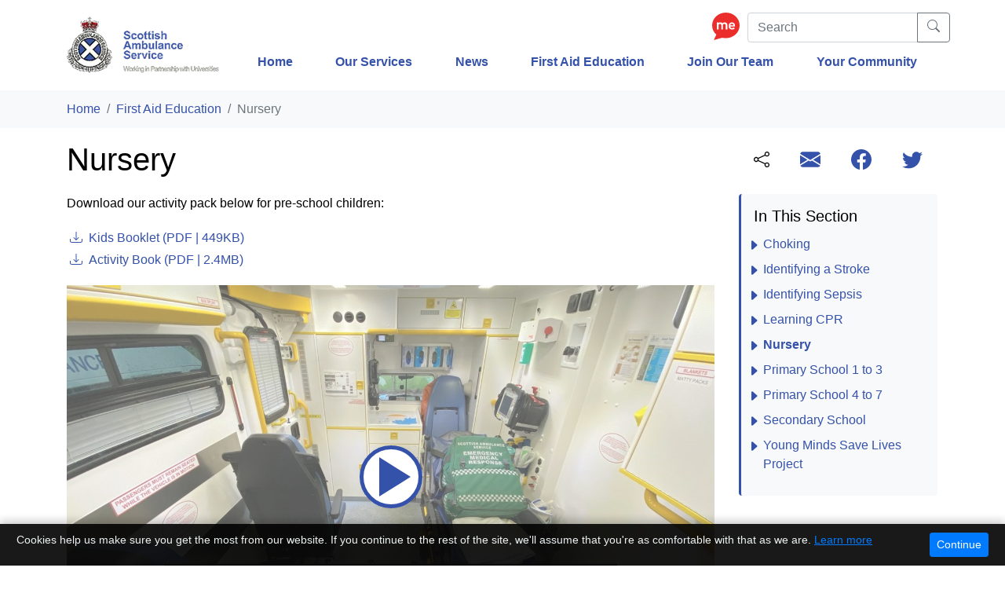

--- FILE ---
content_type: text/html; charset=utf-8
request_url: https://www.scottishambulance.com/first-aid-education/nursery/
body_size: 14745
content:


<!DOCTYPE html>
<html lang="en">
<head>


<meta charset="utf-8" />
<meta name="viewport" content="width=device-width, initial-scale=1, shrink-to-fit=no" />
<title>Nursery</title>
<meta name="description" content="Resources for pre-school children" />
<link rel="canonical" href="https://www.scottishambulance.com/first-aid-education/nursery/" />
<meta property="og:locale" content="en_gb" />
<meta property="og:title" content="Nursery" />
<meta property="og:type" content="website" />
<meta property="og:url" content="https://www.scottishambulance.com/first-aid-education/nursery/" />
<meta property="og:description" content="Resources for pre-school children" />

<link rel="apple-touch-icon" sizes="180x180" href="/Assets/Icons/apple-touch-icon.png" />
<link rel="icon" type="image/png" sizes="32x32" href="/Assets/Icons/favicon-32x32.png" />
<link rel="icon" type="image/png" sizes="16x16" href="/Assets/Icons/favicon-16x16.png" />
<link rel="manifest" href="/Assets/Icons/site.webmanifest" />
<link rel="mask-icon" href="/Assets/Icons/safari-pinned-tab.svg" color="#1e3940" />
<meta name="msapplication-TileColor" content="#da532c" />
<meta name="theme-color" content="#ffffff" />    <link href="/Content/bootstrap.min.css" rel="stylesheet" />
    <link href="/DependencyHandler.axd?s=[base64]&amp;t=Css&amp;cdv=2142448974" type="text/css" rel="stylesheet"/>
<style>
/*reciteme align style change */
 .nav-search .reciteme {
     text-align: left;
 }
</style>
<style>
/* Cookie alert styles */
/* Cookie alert banner at the bottom */
.cookiealert {
    position: fixed; /* Sticks to the viewport */
    bottom: 0; /* Align to the bottom */
    left: 0; /* Full width */
    width: 100%;
    max-height: 10vh; /* Ensure it doesn't exceed 10% of the viewport height */
    background: rgba(0, 0, 0, 0.9); /* Dark background */
    z-index: 1000; /* Ensure it appears above other content */
    box-shadow: 0 -4px 10px rgba(0, 0, 0, 0.2); /* Shadow for emphasis */
    padding: 10px 20px; /* Spacing inside the banner */
    display: flex; /* Flexbox layout for alignment */
    flex-wrap: wrap; /* Allow content to wrap if needed */
    align-items: flex-start; /* Top-align content if it overflows */
    justify-content: space-between; /* Spread content (text left, button right) */
    overflow-y: auto; /* Enable vertical scrolling for overflow */
}

/* Text within the cookie banner */
.cookiealert p {
    margin: 0; /* Remove extra margins */
    line-height: 1.4;
    flex: 1; /* Allow text to take up available space */
    text-align: left; /* Align text to the left */
    font-size: 14px; /* Adjust font size as needed */
}

/* Button styling */
.cookiealert .acceptcookies {
    margin-left: 20px; /* Space between the text and button */
    white-space: nowrap; /* Prevent the button text from wrapping */
}

/* Link styling */
.cookiealert a {
    color: #007bff; /* Bootstrap primary link color */
    text-decoration: underline;
}

/* Ensure content scrollable on zoom */
@media (max-height: 400px), (max-width: 600px) {
    .cookiealert {
        max-height: 50vh; /* Allow more height for smaller screens or when zoomed */
        overflow-y: auto; /* Enable vertical scrolling */
        padding: 15px; /* Adjust padding for readability */
    }

    .cookiealert p {
        font-size: 16px; /* Increase font size for better legibility */
    }

  .cookiealert > button {
        background-color: #000 !important;
        color: #fff;
    }

    .cookiealert .acceptcookies {
        margin-top: 10px; /* Allow space if the button wraps */
        background-color: #092869;
        color: #fff;
    }

   .btn-primary{      background-color: #000 !important;
        color: #fff;        }
</style>        
</head>
<body class="">

    

<header>
    <nav class="navbar navbar-expand-lg navbar-light bg-white py-3" aria-label="main navigation">
        <div class="container align-items-end position-relative">
                    <a class="navbar-brand" href="/" title="Home Link" aria-label="Logo Link Home">
                        
<picture class="sas-picture">
            <source type="image/webp"
                srcset="/media/4cnpyujs/sas_logo_small.png?anchor=center&mode=crop&width=200&format=webp&quality=85&rnd=133374247362970000 1x"
                media="(max-width: 480px)"
                sizes="200px" />
        <source srcset="/media/4cnpyujs/sas_logo_small.png?anchor=center&mode=crop&width=200&rnd=133374247362970000 1x"
                media="(max-width: 480px)"
                sizes="200px" />

            <source type="image/webp"
                srcset="/media/4cnpyujs/sas_logo_small.png?anchor=center&mode=crop&width=200&format=webp&quality=85&rnd=133374247362970000 1x"
                media="(max-width: 768px)"
                sizes="200px" />
        <source srcset="/media/4cnpyujs/sas_logo_small.png?anchor=center&mode=crop&width=200&rnd=133374247362970000 1x"
                media="(max-width: 768px)"
                sizes="200px" />

            <source type="image/webp"
                srcset="/media/4cnpyujs/sas_logo_small.png?anchor=center&mode=crop&width=200&format=webp&quality=85&rnd=133374247362970000 1x"
                
                sizes="200px" />
        <source srcset="/media/4cnpyujs/sas_logo_small.png?anchor=center&mode=crop&width=200&rnd=133374247362970000 1x"
                
                sizes="200px" />

    <img src="/media/4cnpyujs/sas_logo_small.png?anchor=center&amp;mode=crop&amp;width=200&amp;rnd=133374247362970000" alt="Scottish Ambulance Service Crown Badge" loading="lazy" class="img-fluid" />
</picture>


                    </a>
            <div class="d-flex nav-search">

                    <div class="reciteme">
                        <a href="#" class="reciteme-trigger" aria-label="Enable ReciteMe Accessibility Tools">
                            <span class="sr-only sr-only-focusable">Enable ReciteMe Accessibility Tools</span>
                            <svg xmlns="http://www.w3.org/2000/svg" width="35" height="35" viewBox="0 0 35 34.94">
                                <path d="M12.81 32l-10.7 3 3.24-7A15.69 15.69 0 0 1 0 16.27C0 7.28 7.84 0 17.5 0S35 7.28 35 16.27s-7.84 16.27-17.5 16.27a19.07 19.07 0 0 1-4.69-.54z" fill="#eb2e2b" />
                                <path d="M6.17 21.47a.1.1 0 0 1-.11-.11v-8.71a.1.1 0 0 1 .11-.1h1.89a.1.1 0 0 1 .11.1v.7a3.16 3.16 0 0 1 2.36-.89 3.29 3.29 0 0 1 1.61.34 6 6 0 0 1 .53.34 3.23 3.23 0 0 1 .49.41 4.11 4.11 0 0 1 3-1.09 3.61 3.61 0 0 1 2.18.79 2.74 2.74 0 0 1 1.05 2.32v5.79a.1.1 0 0 1-.11.11h-1.91a.1.1 0 0 1-.11-.11v-5.18a1.72 1.72 0 0 0-.49-1.31 1.77 1.77 0 0 0-1.25-.46 1.81 1.81 0 0 0-1.28.46 1.71 1.71 0 0 0-.48 1.31v5.18a.1.1 0 0 1-.11.11h-1.88c-.07 0-.1 0-.1-.11v-5.18a1.7 1.7 0 0 0-.5-1.31 1.76 1.76 0 0 0-1.25-.46 1.77 1.77 0 0 0-1.27.46 1.7 1.7 0 0 0-.48 1.31v5.18a.1.1 0 0 1-.11.11zm22.9-3.8c0 .07 0 .1-.11.1h-5.72a2 2 0 0 0 .58 1.44 2.35 2.35 0 0 0 1.55.51 2.82 2.82 0 0 0 2-.8.09.09 0 0 1 .07 0 .08.08 0 0 1 .08 0L28.86 20a.1.1 0 0 1 0 .07.09.09 0 0 1 0 .07 4.17 4.17 0 0 1-1.61 1.11 5.38 5.38 0 0 1-1.87.33 5.17 5.17 0 0 1-2.85-.89c-.94-.59-1.4-1.8-1.4-3.64s.42-2.92 1.28-3.59a4.41 4.41 0 0 1 2.69-1 4.11 4.11 0 0 1 2.77 1 3.47 3.47 0 0 1 1.19 2.75zM27 16.13a2 2 0 0 0-.58-1.35 1.82 1.82 0 0 0-1.28-.47 1.85 1.85 0 0 0-1.32.48 1.54 1.54 0 0 0-.38.57 2.63 2.63 0 0 0-.17.77z" fill="#fff" />
                            </svg>
                        </a>
                    </div>
                                    <form action="/search/" method="get">
                        <div class="input-group">
                            <input type="text" name="q" class="form-control" placeholder="Search" aria-label="Search" autocomplete="off" />
                            <div class="input-group-append">
                                <button class="btn btn-outline-secondary" type="submit">
                                    <span class="sr-only">Search</span>
                                    <svg xmlns="http://www.w3.org/2000/svg" width="16" height="16" fill="currentColor" class="bi bi-search" viewBox="0 0 16 16">
                                        <path d="M11.742 10.344a6.5 6.5 0 1 0-1.397 1.398h-.001c.03.04.062.078.098.115l3.85 3.85a1 1 0 0 0 1.415-1.414l-3.85-3.85a1.007 1.007 0 0 0-.115-.1zM12 6.5a5.5 5.5 0 1 1-11 0 5.5 5.5 0 0 1 11 0z" />
                                    </svg>
                                </button>
                            </div>
                        </div>
                    </form>
            </div>
            <button id="menu-toggle" class="navbar-toggler p-0 border-0 collapsed" type="button" data-toggle="collapse" data-target="#navbarCollapse" aria-controls="navbarCollapse" aria-expanded="false" aria-label="Toggle navigation">
                <span></span>
                <span></span>
                <span></span>
            </button>
            <div class="collapse navbar-collapse" id="navbarCollapse">
                <ul class="navbar-nav justify-content-around">
                            <li class="nav-item ">
                                <a class="nav-link" href="/"  >
                                    Home
                                    
                                </a>
                            </li>
                            <li class="nav-item ">
                                <a class="nav-link" href="/our-services/"  >
                                    Our Services
                                    
                                </a>
                            </li>
                            <li class="nav-item ">
                                <a class="nav-link" href="/news/"  >
                                    News
                                    
                                </a>
                            </li>
                            <li class="nav-item ">
                                <a class="nav-link" href="/first-aid-education/"  >
                                    First Aid Education
                                    
                                </a>
                            </li>
                            <li class="nav-item ">
                                <a class="nav-link" href="/join-our-team/"  >
                                    Join Our Team
                                    
                                </a>
                            </li>
                            <li class="nav-item ">
                                <a class="nav-link" href="/your-community/"  >
                                    Your Community
                                    
                                </a>
                            </li>
                </ul>
            </div>
        </div>
    </nav>
</header>

    <main>
        

<nav class="bg-light" aria-label="breadcrumb">
    <div class="container">
        <div class="row">
            <div class="col-12">
                <ol class="breadcrumb rounded-0 mb-0 pl-0 bg-light">
                        <li class="breadcrumb-item"><a href="/">Home</a></li>
                        <li class="breadcrumb-item"><a href="/first-aid-education/">First Aid Education</a></li>
                    <li class="breadcrumb-item active" aria-current="page">Nursery</li>
                </ol>
            </div>
        </div>
    </div>    
</nav>
    <div class="container">
        <div class="row">
            <div class="col-md-9">
                <h1 class="my-3 pb-1">Nursery</h1>
            </div>
            <div class="col-md-3 d-flex align-items-center">
                    <div class="sharing">
                        <span class="sr-only">Share:</span>
                        <span class="share-icon" data-toggle="tooltip" data-placement="bottom" title="Use the icons on the right to share this page via Email, Facebook or Twitter">
                            <svg xmlns="http://www.w3.org/2000/svg" width="20" height="20" fill="currentColor" class="bi bi-share" viewBox="0 0 16 16">
                                <path d="M13.5 1a1.5 1.5 0 1 0 0 3 1.5 1.5 0 0 0 0-3zM11 2.5a2.5 2.5 0 1 1 .603 1.628l-6.718 3.12a2.499 2.499 0 0 1 0 1.504l6.718 3.12a2.5 2.5 0 1 1-.488.876l-6.718-3.12a2.5 2.5 0 1 1 0-3.256l6.718-3.12A2.5 2.5 0 0 1 11 2.5zm-8.5 4a1.5 1.5 0 1 0 0 3 1.5 1.5 0 0 0 0-3zm11 5.5a1.5 1.5 0 1 0 0 3 1.5 1.5 0 0 0 0-3z" />
                            </svg>
                        </span>
                        <a href="#" class="share-button" aria-label="Share this page using the browser's built-in sharing function">
                            <svg xmlns="http://www.w3.org/2000/svg" width="26" height="26" fill="currentColor" class="bi bi-share-fill" viewBox="0 0 16 16">
                                <path d="M11 2.5a2.5 2.5 0 1 1 .603 1.628l-6.718 3.12a2.499 2.499 0 0 1 0 1.504l6.718 3.12a2.5 2.5 0 1 1-.488.876l-6.718-3.12a2.5 2.5 0 1 1 0-3.256l6.718-3.12A2.5 2.5 0 0 1 11 2.5z" />
                            </svg>
                        </a>
                        <a href="mailto:?Subject=Nursery&Body=Check out this page on the Scottish Ambulance Service website https://www.scottishambulance.com/first-aid-education/nursery/" aria-label="Share this page with email">
                            <svg xmlns="http://www.w3.org/2000/svg" width="26" height="26" fill="currentColor" class="bi bi-envelope-fill" viewBox="0 0 16 16">
                                <path d="M.05 3.555A2 2 0 0 1 2 2h12a2 2 0 0 1 1.95 1.555L8 8.414.05 3.555zM0 4.697v7.104l5.803-3.558L0 4.697zM6.761 8.83l-6.57 4.027A2 2 0 0 0 2 14h12a2 2 0 0 0 1.808-1.144l-6.57-4.027L8 9.586l-1.239-.757zm3.436-.586L16 11.801V4.697l-5.803 3.546z" />
                            </svg>
                        </a>
                        <a href="https://www.facebook.com/sharer.php?u=https://www.scottishambulance.com/first-aid-education/nursery/" target="_blank" rel="noopener" aria-label="Share this page with Facebook">
                            <svg xmlns="http://www.w3.org/2000/svg" width="26" height="26" fill="currentColor" class="bi bi-facebook" viewBox="0 0 16 16">
                                <path d="M16 8.049c0-4.446-3.582-8.05-8-8.05C3.58 0-.002 3.603-.002 8.05c0 4.017 2.926 7.347 6.75 7.951v-5.625h-2.03V8.05H6.75V6.275c0-2.017 1.195-3.131 3.022-3.131.876 0 1.791.157 1.791.157v1.98h-1.009c-.993 0-1.303.621-1.303 1.258v1.51h2.218l-.354 2.326H9.25V16c3.824-.604 6.75-3.934 6.75-7.951z" />
                            </svg>
                        </a>
                        <a href="https://twitter.com/share?url=https://www.scottishambulance.com/first-aid-education/nursery/&text=Check out this page on the Scottish Ambulance Service website " target="_blank" rel="noopener" aria-label="Share this page with Twitter">
                            <svg xmlns="http://www.w3.org/2000/svg" width="26" height="26" fill="currentColor" class="bi bi-twitter" viewBox="0 0 16 16">
                                <path d="M5.026 15c6.038 0 9.341-5.003 9.341-9.334 0-.14 0-.282-.006-.422A6.685 6.685 0 0 0 16 3.542a6.658 6.658 0 0 1-1.889.518 3.301 3.301 0 0 0 1.447-1.817 6.533 6.533 0 0 1-2.087.793A3.286 3.286 0 0 0 7.875 6.03a9.325 9.325 0 0 1-6.767-3.429 3.289 3.289 0 0 0 1.018 4.382A3.323 3.323 0 0 1 .64 6.575v.045a3.288 3.288 0 0 0 2.632 3.218 3.203 3.203 0 0 1-.865.115 3.23 3.23 0 0 1-.614-.057 3.283 3.283 0 0 0 3.067 2.277A6.588 6.588 0 0 1 .78 13.58a6.32 6.32 0 0 1-.78-.045A9.344 9.344 0 0 0 5.026 15z" />
                            </svg>
                        </a>
                    </div>
            </div>
        </div>
    </div>
    <div class="container p-0">
        <div class="row no-gutters">
                <div class="col-lg-9">
                    






<div class="container text-block">
    <div class="row">
        <div class="col-12">
            <p>Download our activity pack below for pre-school children:</p>
        </div>
    </div>
</div>
<div class="container mb-3">
    <div class="row">
        <div class="col-12">
                    

<p class="m-1 text-sas-blue">
        <svg xmlns="http://www.w3.org/2000/svg" width="16" height="16" fill="currentColor" class="bi bi-download" viewBox="0 0 16 16">
            <path d="M.5 9.9a.5.5 0 0 1 .5.5v2.5a1 1 0 0 0 1 1h12a1 1 0 0 0 1-1v-2.5a.5.5 0 0 1 1 0v2.5a2 2 0 0 1-2 2H2a2 2 0 0 1-2-2v-2.5a.5.5 0 0 1 .5-.5z" />
            <path d="M7.646 11.854a.5.5 0 0 0 .708 0l3-3a.5.5 0 0 0-.708-.708L8.5 10.293V1.5a.5.5 0 0 0-1 0v8.793L5.354 8.146a.5.5 0 1 0-.708.708l3 3z" />
        </svg>
            <a href="/media/jicioxiq/kids-booklet.pdf" class="pl-1" aria-label="Kids Booklet" target="_blank"  rel="noopener">
        Kids Booklet
            <span>
                (PDF | 449KB)
            </span>
    </a>
</p>
         

<p class="m-1 text-sas-blue">
        <svg xmlns="http://www.w3.org/2000/svg" width="16" height="16" fill="currentColor" class="bi bi-download" viewBox="0 0 16 16">
            <path d="M.5 9.9a.5.5 0 0 1 .5.5v2.5a1 1 0 0 0 1 1h12a1 1 0 0 0 1-1v-2.5a.5.5 0 0 1 1 0v2.5a2 2 0 0 1-2 2H2a2 2 0 0 1-2-2v-2.5a.5.5 0 0 1 .5-.5z" />
            <path d="M7.646 11.854a.5.5 0 0 0 .708 0l3-3a.5.5 0 0 0-.708-.708L8.5 10.293V1.5a.5.5 0 0 0-1 0v8.793L5.354 8.146a.5.5 0 1 0-.708.708l3 3z" />
        </svg>
            <a href="/media/mdkpphto/stem-activity-book.pdf" class="pl-1" aria-label="Activity Book" >
        Activity Book
            <span>
                (PDF | 2.4MB)
            </span>
    </a>
</p>
 
        </div>
    </div>
</div>

    <div class="container single-video mb-3">
        <div class="row">
            <div class="col-12">
                

        <div class="embed-responsive embed-responsive-16by9 embed-youtube js-videoWrapper">
            <iframe class="videoIframe embed-responsive-item js-videoIframe" id="poster-1474" src="" data-src="https://www.youtube.com/embed/uDT9DpjUAv4?modestbranding=1&rel=0&autoplay=1" allow="autoplay; fullscreen" title="Tour of an ambulance"></iframe>
            <div class="videoPosterBg" style="background-image:url(/media/shhiv54g/insideanambulance2.jpg?anchor=center&amp;mode=crop&amp;width=1440&amp;rnd=132779985524170000);"></div>
            <button class="videoPoster js-videoPoster"><span class="sr-only">Play video</span></button>
                <div class="videoTitle"><h2 class="text-white">Tour of an ambulance</h2></div>
        </div>

    <div class="sr-only">
        <p>Greg Winter gives a tour of an A&amp;E ambulance</p>
    </div>

            </div>
        </div>
    </div>    


    <div class="container contact-form mb-3">
        <div class="row">
            <div class="col-12">
                <div id="umbraco_form_615093158cef45809aec1fa614dd2747" class="umbraco-forms-form bg-light rounded border-left-sas-blue schoolfeedback umbraco-forms-">

<form action="/first-aid-education/nursery/" enctype="multipart/form-data" method="post"><input name="__RequestVerificationToken" type="hidden" value="5NR7VUHNoLMM2CYT-P6s5X8A-syFwQr97L3IPPVCnPG0ioIRhrpacFTha8Ep4sDcAQ4x4AM0ys-aQIFnAbm37cIoZ5RUvg4iIuzMMpnp3jc1" /><input data-val="true" data-val-required="The FormId field is required." name="FormId" type="hidden" value="61509315-8cef-4580-9aec-1fa614dd2747" /><input name="FormName" type="hidden" value="School Feedback" /><input data-val="true" data-val-required="The RecordId field is required." name="RecordId" type="hidden" value="00000000-0000-0000-0000-000000000000" /><input name="PreviousClicked" type="hidden" value="" /><input name="Theme" type="hidden" value="" />            <input type="hidden" name="FormStep" value="0" />
            <input type="hidden" name="RecordState" value="[base64]" />





<div class="umbraco-forms-page">




        <fieldset class="umbraco-forms-fieldset" id="39b5a71d-5b81-40b9-a4f4-f10a375ff7e8">


            <div class="row-fluid">

                    <div class="umbraco-forms-container col-md-12">

                            <div class=" umbraco-forms-field gettingyourfeedback titleanddescription" >



                                <div class="umbraco-forms-field-wrapper mb-2">

                                    


<div id="7fb142d1-f255-4816-82bc-781ed851ec93" data-umb="7fb142d1-f255-4816-82bc-781ed851ec93" class="">
        <h2>Getting your feedback</h2>
            <p>To help us develop this section and provide the resources to help educate your children, it is important that we get feedback on what you would like to see in this section.</p>
</div>

<span class="field-validation-valid" data-valmsg-for="7fb142d1-f255-4816-82bc-781ed851ec93" data-valmsg-replace="true"></span>
                                </div>

                            </div>
                            <div class=" umbraco-forms-field pleasetelluswhichresourcesyoufinduseful longanswer alternating" >

                                    <label for="92500784-8c10-4748-fefd-f9ea701dea07" class="umbraco-forms-label">
                                        Please tell us which resources you find useful?                                     </label>


                                <div class="umbraco-forms-field-wrapper mb-2">

                                    
<textarea class=" form-control"  
          name="92500784-8c10-4748-fefd-f9ea701dea07" 
          id="92500784-8c10-4748-fefd-f9ea701dea07" 
          data-umb="92500784-8c10-4748-fefd-f9ea701dea07" 
          rows="2" 
          cols="20"
        



></textarea>



<span class="field-validation-valid" data-valmsg-for="92500784-8c10-4748-fefd-f9ea701dea07" data-valmsg-replace="true"></span>
                                </div>

                            </div>
                            <div class=" umbraco-forms-field pleasetelluswhatotherresourcesyouwouldliketoseeinthissection longanswer" >

                                    <label for="ff52798b-b343-4297-c360-e152e5879541" class="umbraco-forms-label">
                                        Please tell us what other resources you would like to see in this section                                     </label>


                                <div class="umbraco-forms-field-wrapper mb-2">

                                    
<textarea class=" form-control"  
          name="ff52798b-b343-4297-c360-e152e5879541" 
          id="ff52798b-b343-4297-c360-e152e5879541" 
          data-umb="ff52798b-b343-4297-c360-e152e5879541" 
          rows="2" 
          cols="20"
        



></textarea>



<span class="field-validation-valid" data-valmsg-for="ff52798b-b343-4297-c360-e152e5879541" data-valmsg-replace="true"></span>
                                </div>

                            </div>
                            <div class=" umbraco-forms-field consentforstoringsubmitteddata dataconsent mandatory alternating" >

                                    <label for="2ff428b3-8d01-4622-a923-f6236f36a38e" class="umbraco-forms-label">
                                        Consent for storing submitted data                                                        <span class="umbraco-forms-indicator text-danger">*</span>
                                    </label>


                                <div class="umbraco-forms-field-wrapper mb-2">

                                    
<input type="checkbox" name="2ff428b3-8d01-4622-a923-f6236f36a38e" id="2ff428b3-8d01-4622-a923-f6236f36a38e" value="true" data-umb="2ff428b3-8d01-4622-a923-f6236f36a38e" 
        data-val="true" data-val-required="Consent is required to store and process the data in this form." data-rule-required="true" data-msg-required="Consent is required to store and process the data in this form."                                                                                                                                                                        
/>
<input type="hidden" name="2ff428b3-8d01-4622-a923-f6236f36a38e" value="false" />

<label for="2ff428b3-8d01-4622-a923-f6236f36a38e">Yes, I give permission to store and process my data</label>

<span class="field-validation-valid" data-valmsg-for="2ff428b3-8d01-4622-a923-f6236f36a38e" data-valmsg-replace="true"></span>
                                </div>

                            </div>
                            <div class=" umbraco-forms-field captcha recaptcha2" >

                                    <label for="40ba8d8f-cfc3-48a8-e661-0a42244e8564" class="umbraco-forms-label">
                                        Captcha                                     </label>


                                <div class="umbraco-forms-field-wrapper mb-2">

                                            <script src="https://www.google.com/recaptcha/api.js" async defer></script>
        <div class="g-recaptcha" data-sitekey="6LdezWgaAAAAABa9SWKyak927fpAmKiPrIT6kDkx" data-theme="clean" data-size="normal"></div>


<span class="field-validation-valid" data-valmsg-for="40ba8d8f-cfc3-48a8-e661-0a42244e8564" data-valmsg-replace="true"></span>
                                </div>

                            </div>

                    </div>
            </div>

        </fieldset>

    <div style="display: none" aria-hidden="true">
        <input type="text" name="615093158cef45809aec1fa614dd2747" />
    </div>


    <div class="umbraco-forms-navigation row-fluid">

        <div class="col-md-12">
                <input type="submit" 
                       class="btn btn-sas" 
                       value="Submit" 
                       name="__next" data-umb="submit-forms-form" />
        </div>
    </div>
</div>

<input name="ufprt" type="hidden" value="[base64]" /></form>

        
    </div>
            </div>            
        </div>
    </div>

                </div>
                <div class="col-lg-3 px-3">
                    

        <div class="side-navigation border-left-sas-blue">
            <h5 class="p-2 m-0">
                In This Section
                <button class="btn d-lg-none" type="button" data-toggle="collapse" data-target="#side-collapse" aria-expanded="false" aria-controls="side-collapse" aria-label="expand side navigation">
                    <svg xmlns="http://www.w3.org/2000/svg" width="30" height="30" fill="currentColor" class="bi bi-chevron-expand" viewBox="0 0 16 16">
                        <path fill-rule="evenodd" d="M3.646 9.146a.5.5 0 0 1 .708 0L8 12.793l3.646-3.647a.5.5 0 0 1 .708.708l-4 4a.5.5 0 0 1-.708 0l-4-4a.5.5 0 0 1 0-.708zm0-2.292a.5.5 0 0 0 .708 0L8 3.207l3.646 3.647a.5.5 0 0 0 .708-.708l-4-4a.5.5 0 0 0-.708 0l-4 4a.5.5 0 0 0 0 .708z" />
                    </svg>
                </button>
            </h5>

            <nav id="side-collapse" aria-label="sub navigation" class="collapse d-lg-block pb-3">
                        <ul class="list-group">
                <li class="list-group-item px-0 text-sas-blue">
                    <div class="d-flex">
                        <svg xmlns="http://www.w3.org/2000/svg" width="16" height="16" fill="currentColor" class="bi bi-caret-right-fill" viewBox="0 0 16 16">
                            <path d="M12.14 8.753l-5.482 4.796c-.646.566-1.658.106-1.658-.753V3.204a1 1 0 0 1 1.659-.753l5.48 4.796a1 1 0 0 1 0 1.506z" />
                        </svg>
                        <a href="/first-aid-education/choking/" class="pl-1 " target="_self" >Choking</a>
                    </div>
                </li>
                <li class="list-group-item px-0 text-sas-blue">
                    <div class="d-flex">
                        <svg xmlns="http://www.w3.org/2000/svg" width="16" height="16" fill="currentColor" class="bi bi-caret-right-fill" viewBox="0 0 16 16">
                            <path d="M12.14 8.753l-5.482 4.796c-.646.566-1.658.106-1.658-.753V3.204a1 1 0 0 1 1.659-.753l5.48 4.796a1 1 0 0 1 0 1.506z" />
                        </svg>
                        <a href="/first-aid-education/identifying-a-stroke/" class="pl-1 " target="_self" >Identifying a Stroke</a>
                    </div>
                </li>
                <li class="list-group-item px-0 text-sas-blue">
                    <div class="d-flex">
                        <svg xmlns="http://www.w3.org/2000/svg" width="16" height="16" fill="currentColor" class="bi bi-caret-right-fill" viewBox="0 0 16 16">
                            <path d="M12.14 8.753l-5.482 4.796c-.646.566-1.658.106-1.658-.753V3.204a1 1 0 0 1 1.659-.753l5.48 4.796a1 1 0 0 1 0 1.506z" />
                        </svg>
                        <a href="/first-aid-education/identifying-sepsis/" class="pl-1 " target="_self" >Identifying Sepsis</a>
                    </div>
                </li>
                <li class="list-group-item px-0 text-sas-blue">
                    <div class="d-flex">
                        <svg xmlns="http://www.w3.org/2000/svg" width="16" height="16" fill="currentColor" class="bi bi-caret-right-fill" viewBox="0 0 16 16">
                            <path d="M12.14 8.753l-5.482 4.796c-.646.566-1.658.106-1.658-.753V3.204a1 1 0 0 1 1.659-.753l5.48 4.796a1 1 0 0 1 0 1.506z" />
                        </svg>
                        <a href="/first-aid-education/learning-cpr/" class="pl-1 " target="_self" >Learning CPR</a>
                    </div>
                </li>
                <li class="list-group-item px-0 text-sas-blue">
                    <div class="d-flex">
                        <svg xmlns="http://www.w3.org/2000/svg" width="16" height="16" fill="currentColor" class="bi bi-caret-right-fill" viewBox="0 0 16 16">
                            <path d="M12.14 8.753l-5.482 4.796c-.646.566-1.658.106-1.658-.753V3.204a1 1 0 0 1 1.659-.753l5.48 4.796a1 1 0 0 1 0 1.506z" />
                        </svg>
                        <a href="/first-aid-education/nursery/" class="pl-1 font-weight-bold" target="_self" aria-current="page">Nursery</a>
                    </div>
                </li>
                <li class="list-group-item px-0 text-sas-blue">
                    <div class="d-flex">
                        <svg xmlns="http://www.w3.org/2000/svg" width="16" height="16" fill="currentColor" class="bi bi-caret-right-fill" viewBox="0 0 16 16">
                            <path d="M12.14 8.753l-5.482 4.796c-.646.566-1.658.106-1.658-.753V3.204a1 1 0 0 1 1.659-.753l5.48 4.796a1 1 0 0 1 0 1.506z" />
                        </svg>
                        <a href="/first-aid-education/primary-school-1-to-3/" class="pl-1 " target="_self" >Primary School 1 to 3</a>
                    </div>
                </li>
                <li class="list-group-item px-0 text-sas-blue">
                    <div class="d-flex">
                        <svg xmlns="http://www.w3.org/2000/svg" width="16" height="16" fill="currentColor" class="bi bi-caret-right-fill" viewBox="0 0 16 16">
                            <path d="M12.14 8.753l-5.482 4.796c-.646.566-1.658.106-1.658-.753V3.204a1 1 0 0 1 1.659-.753l5.48 4.796a1 1 0 0 1 0 1.506z" />
                        </svg>
                        <a href="/first-aid-education/primary-school-4-to-7/" class="pl-1 " target="_self" >Primary School 4 to 7</a>
                    </div>
                </li>
                <li class="list-group-item px-0 text-sas-blue">
                    <div class="d-flex">
                        <svg xmlns="http://www.w3.org/2000/svg" width="16" height="16" fill="currentColor" class="bi bi-caret-right-fill" viewBox="0 0 16 16">
                            <path d="M12.14 8.753l-5.482 4.796c-.646.566-1.658.106-1.658-.753V3.204a1 1 0 0 1 1.659-.753l5.48 4.796a1 1 0 0 1 0 1.506z" />
                        </svg>
                        <a href="/first-aid-education/secondary-school/" class="pl-1 " target="_self" >Secondary School</a>
                    </div>
                </li>
                <li class="list-group-item px-0 text-sas-blue">
                    <div class="d-flex">
                        <svg xmlns="http://www.w3.org/2000/svg" width="16" height="16" fill="currentColor" class="bi bi-caret-right-fill" viewBox="0 0 16 16">
                            <path d="M12.14 8.753l-5.482 4.796c-.646.566-1.658.106-1.658-.753V3.204a1 1 0 0 1 1.659-.753l5.48 4.796a1 1 0 0 1 0 1.506z" />
                        </svg>
                        <a href="/first-aid-education/young-minds-save-lives-project/" class="pl-1 " target="_self" >Young Minds Save Lives Project</a>
                    </div>
                </li>
        </ul>

            </nav>
        </div>


                </div>
        </div>
    </div>



        

<div class="container-fluid">
    <div class="d-flex justify-content-center my-4">
            <div class="social-icon m-2">
                <a href="https://www.facebook.com/scotambservice/" target="_blank" aria-label="Follow us on Facebook" rel="noopener">
                    <img src="/Assets/Social/facebook.svg" alt="facebook icon" class="img-fluid" width="48" height="48" />
                </a>
            </div>
                    <div class="social-icon m-2">
                <a href="https://twitter.com/Scotambservice" target="_blank" aria-label="Follow us on Twitter" rel="noopener">
                    <img src="/Assets/Social/twitter.svg" alt="twitter icon" class="img-fluid" width="48" height="48" />
                </a>
            </div>
                    <div class="social-icon m-2">
                <a href="https://www.instagram.com/scotambservice/" target="_blank" aria-label="Follow us on Instagram" rel="noopener">
                    <img src="/Assets/Social/instagram.svg" alt="instagram icon" class="img-fluid" width="48" height="48" />
                </a>
            </div>
                    <div class="social-icon m-2">
                <a href="https://www.linkedin.com/company/scottishambulanceservice999" target="_blank" aria-label="Follow us on LinkedIn" rel="noopener">
                    <img src="/Assets/Social/linkedin.svg" alt="linkedin icon" class="img-fluid" width="48" height="48" />
                </a>
            </div>
                    <div class="social-icon m-2">
                <a href="https://www.youtube.com/user/ScottishAmbulance" target="_blank" aria-label="Follow us on YouTube" rel="noopener">
                    <img src="/Assets/Social/youtube.svg" alt="youtube icon" class="img-fluid" width="48" height="48" />
                </a>
            </div>
    </div>
</div>

<footer class="p-4 bg-sas-blue text-white">
    <div class="container">
        <div class="row">
            <div class="col-md-4">
                        <div>
            <p class="my-2"><a href="/our-board/" class="text-white" >Our Board</a><br /></p>
            <p class="my-2"><a href="/publications/" class="text-white" >Publications and Statistics</a><br /></p>
            <p class="my-2"><a href="/business-cases/" class="text-white" >Business Cases</a><br /></p>
            <p class="my-2"><a href="/media/rsll00dd/2021-06-15-modern-slavery-statement.pdf" class="text-white" >Modern Slavery Statement</a><br /></p>
        </div>

            </div>
            <div class="col-md-4">
                        <div>
            <p class="my-2"><a href="/frequently-asked-questions/" class="text-white" >Frequently Asked Questions</a><br /></p>
            <p class="my-2"><a href="/equality-and-diversity/" class="text-white" >Equality and Diversity</a><br /></p>
            <p class="my-2"><a href="/join-our-team/armed-forces/" class="text-white" >Armed Forces Covenant</a><br /></p>
            <p class="my-2"><a href="/contact-us/" class="text-white" >Contact Us</a><br /></p>
            <p class="my-2"><a href="/contact-us/freedom-of-information/" class="text-white" >Freedom of Information</a><br /></p>
        </div>

            </div>
            <div class="col-md-4">
                        <div>
            <p class="my-2"><a href="https://scottish.sharepoint.com/sites/@SAS" target="_blank" class="text-white"  rel="noopener">@SAS Staff Intranet</a><br /></p>
            <p class="my-2"><a href="https://www.scottishambulance.com/contact-us/whistleblowing-concern/" class="text-white" >Whistleblowing</a><br /></p>
            <p class="my-2"><a href="/make-a-donation/" class="text-white" >Make a Donation</a><br /></p>
            <p class="my-2"><a href="/privacy-policy/" class="text-white" >Privacy Policy</a><br /></p>
            <p class="my-2"><a href="/data-protection-notice/" class="text-white" >Data Protection Notice</a><br /></p>
            <p class="my-2"><a href="https://www.scottishambulance.com/accessibility-statement/" class="text-white" >Accessibility Statement</a><br /></p>
        </div>


                        <p class="footer-logo float-right my-3">
                            
<picture class="sas-picture">
            <source type="image/webp"
                srcset="/media/iw2gnogq/nhsscotland_logo192.png?anchor=center&mode=crop&width=100&format=webp&quality=85&rnd=132558004870270000 1x,/media/iw2gnogq/nhsscotland_logo192.png?anchor=center&mode=crop&width=150&format=webp&quality=85&rnd=132558004870270000 1.5x"
                media="(max-width: 480px)"
                sizes="100px" />
        <source srcset="/media/iw2gnogq/nhsscotland_logo192.png?anchor=center&mode=crop&width=100&rnd=132558004870270000 1x,/media/iw2gnogq/nhsscotland_logo192.png?anchor=center&mode=crop&width=150&rnd=132558004870270000 1.5x"
                media="(max-width: 480px)"
                sizes="100px" />

            <source type="image/webp"
                srcset="/media/iw2gnogq/nhsscotland_logo192.png?anchor=center&mode=crop&width=100&format=webp&quality=85&rnd=132558004870270000 1x,/media/iw2gnogq/nhsscotland_logo192.png?anchor=center&mode=crop&width=150&format=webp&quality=85&rnd=132558004870270000 1.5x"
                media="(max-width: 768px)"
                sizes="100px" />
        <source srcset="/media/iw2gnogq/nhsscotland_logo192.png?anchor=center&mode=crop&width=100&rnd=132558004870270000 1x,/media/iw2gnogq/nhsscotland_logo192.png?anchor=center&mode=crop&width=150&rnd=132558004870270000 1.5x"
                media="(max-width: 768px)"
                sizes="100px" />

            <source type="image/webp"
                srcset="/media/iw2gnogq/nhsscotland_logo192.png?anchor=center&mode=crop&width=100&format=webp&quality=85&rnd=132558004870270000 1x,/media/iw2gnogq/nhsscotland_logo192.png?anchor=center&mode=crop&width=150&format=webp&quality=85&rnd=132558004870270000 1.5x"
                
                sizes="100px" />
        <source srcset="/media/iw2gnogq/nhsscotland_logo192.png?anchor=center&mode=crop&width=100&rnd=132558004870270000 1x,/media/iw2gnogq/nhsscotland_logo192.png?anchor=center&mode=crop&width=150&rnd=132558004870270000 1.5x"
                
                sizes="100px" />

    <img src="/media/iw2gnogq/nhsscotland_logo192.png?anchor=center&amp;mode=crop&amp;width=100&amp;rnd=132558004870270000" alt="NHS Scotland logo" loading="lazy" class="img-fluid bg-white" />
</picture>


                        </p>
            </div>
        </div>
        <div class="row">
            <div class="col-8">
                <p>&copy; 2026 Scottish Ambulance Service</p>
            </div>
            <div class="col-4">
                <p class="float-right"><a href="#" class="text-white">Back to top</a></p>
            </div>
        </div>
    </div>
</footer>


    </main>

    

<div class="alert text-center cookiealert" role="alert">
    <p>
        Cookies help us make sure you get the most from our website. If you continue to the rest of the site, we'll assume that you're as comfortable with that as we are.
        <a href="https://cookiesandyou.com/" target="_blank" rel="noopener">Learn more</a>
    </p>

    <button type="button" class="btn btn-primary btn-sm acceptcookies">
        Continue
    </button>
</div>

    <script src="https://code.jquery.com/jquery-3.6.0.slim.min.js" integrity="sha256-u7e5khyithlIdTpu22PHhENmPcRdFiHRjhAuHcs05RI=" crossorigin="anonymous"></script>
    <script>window.jQuery || document.write('<script src="~/scripts/jquery-3.6.0.slim.min.js"><\/script>')</script>
    <script src="/scripts/bootstrap.bundle.min.js"></script>
    <script src="/DependencyHandler.axd?s=L3NjcmlwdHMvc2hhcmUuanM7L3NjcmlwdHMvdmlkZW8uanM7L3NjcmlwdHMvY29va2llYWxlcnQuanM7&amp;t=Javascript&amp;cdv=2142448974" type="text/javascript"></script>
            <script src="https://cdnjs.cloudflare.com/ajax/libs/jquery-validate/1.19.2/jquery.validate.min.js"></script>
            <script src="https://cdnjs.cloudflare.com/ajax/libs/jquery-validation-unobtrusive/3.2.12/jquery.validate.unobtrusive.min.js"></script>



<script>
    if (typeof umbracoFormsCollection === 'undefined') var umbracoFormsCollection = [];
    umbracoFormsCollection.push('%7B%22formId%22:%22615093158cef45809aec1fa614dd2747%22,%22fieldSetConditions%22:%7B%7D,%22fieldConditions%22:%7B%7D,%22recordValues%22:%7B%7D%7D');
</script>


<script src='/App_Plugins/UmbracoForms/Assets/Themes/Default/umbracoforms.js' defer='defer' ></script><link rel='stylesheet' href='/App_Plugins/UmbracoForms/Assets/Themes/Default/style.css' /><script>
// Cookie banner handler
document.addEventListener('DOMContentLoaded', function () {
    const cookieAlert = document.querySelector('.cookiealert');
    const acceptButton = document.querySelector('.acceptcookies');

    // Focus the alert when it appears
    if (cookieAlert) {
        cookieAlert.focus();
    }

    // Add click event to hide the alert
    if (acceptButton) {
        acceptButton.addEventListener('click', function () {
            if (cookieAlert) {
                cookieAlert.style.display = 'none'; // Hide the alert
            }
        });
    }
});
</script>





<!-- Google tag (gtag.js) -->
<script async src="https://www.googletagmanager.com/gtag/js?id=G-SQ00ECPKRR"></script>
<script>
  window.dataLayer = window.dataLayer || [];
  function gtag(){dataLayer.push(arguments);}
  gtag('js', new Date());

  gtag('config', 'G-SQ00ECPKRR');
</script>            <script type="text/javascript">
                var serviceUrl = "//api.reciteme.com/asset/js?key=";
                var serviceKey = "a4979babb74dfcd8cd874401acf7ac8a06d43448";
                var options = {};
                var autoLoad = false;
                var enableFragment = "#reciteEnable";
                var loaded = [], frag = !1; window.location.hash === enableFragment && (frag = !0); function loadScript(c, b) { var a = document.createElement("script"); a.type = "text/javascript"; a.readyState ? a.onreadystatechange = function () { if ("loaded" == a.readyState || "complete" == a.readyState) a.onreadystatechange = null, void 0 != b && b() } : void 0 != b && (a.onload = function () { b() }); a.src = c; document.getElementsByTagName("head")[0].appendChild(a) } function _rc(c) { c += "="; for (var b = document.cookie.split(";"), a = 0; a < b.length; a++) { for (var d = b[a]; " " == d.charAt(0);)d = d.substring(1, d.length); if (0 == d.indexOf(c)) return d.substring(c.length, d.length) } return null } function loadService(c) { for (var b = serviceUrl + serviceKey, a = 0; a < loaded.length; a++)if (loaded[a] == b) return; loaded.push(b); loadScript(serviceUrl + serviceKey, function () { "function" === typeof _reciteLoaded && _reciteLoaded(); "function" == typeof c && c(); Recite.load(options); Recite.Event.subscribe("Recite:load", function () { Recite.enable() }) }) } "true" == _rc("Recite.Persist") && loadService(); if (autoLoad && "false" != _rc("Recite.Persist") || frag) document.addEventListener ? document.addEventListener("DOMContentLoaded", function (c) { loadService() }) : loadService();
            </script>
            <script type="text/javascript">
                $(".reciteme-trigger").click(function (i, e) {
                    loadService();
                    return false;
                });
            </script>
            <script type="text/javascript">
                function _reciteLoaded () {
                    var bodyNode = document.querySelector("body");
                    function textNodesUnder(el){
                        var n, a=[], walk=document.createTreeWalker(el,NodeFilter.SHOW_TEXT,null,false);
                        while(n=walk.nextNode()) a.push(n);
                        return a;
                    }
                    Recite.Event.subscribe("Translate:complete", function () {
                        var elements = textNodesUnder(bodyNode);
                        for(var i in elements){    
                            elements[i].textContent = elements[i].textContent.replace("Seirbheis Carbad-eiridinn na h-Alba", "Seirbheis Ambaileans na h-Alba");
                        }
                    });
                }
            </script>

    
</body>
</html>


--- FILE ---
content_type: text/html; charset=utf-8
request_url: https://www.google.com/recaptcha/api2/anchor?ar=1&k=6LdezWgaAAAAABa9SWKyak927fpAmKiPrIT6kDkx&co=aHR0cHM6Ly93d3cuc2NvdHRpc2hhbWJ1bGFuY2UuY29tOjQ0Mw..&hl=en&v=PoyoqOPhxBO7pBk68S4YbpHZ&theme=clean&size=normal&anchor-ms=20000&execute-ms=30000&cb=rvu9wp3jah5i
body_size: 49479
content:
<!DOCTYPE HTML><html dir="ltr" lang="en"><head><meta http-equiv="Content-Type" content="text/html; charset=UTF-8">
<meta http-equiv="X-UA-Compatible" content="IE=edge">
<title>reCAPTCHA</title>
<style type="text/css">
/* cyrillic-ext */
@font-face {
  font-family: 'Roboto';
  font-style: normal;
  font-weight: 400;
  font-stretch: 100%;
  src: url(//fonts.gstatic.com/s/roboto/v48/KFO7CnqEu92Fr1ME7kSn66aGLdTylUAMa3GUBHMdazTgWw.woff2) format('woff2');
  unicode-range: U+0460-052F, U+1C80-1C8A, U+20B4, U+2DE0-2DFF, U+A640-A69F, U+FE2E-FE2F;
}
/* cyrillic */
@font-face {
  font-family: 'Roboto';
  font-style: normal;
  font-weight: 400;
  font-stretch: 100%;
  src: url(//fonts.gstatic.com/s/roboto/v48/KFO7CnqEu92Fr1ME7kSn66aGLdTylUAMa3iUBHMdazTgWw.woff2) format('woff2');
  unicode-range: U+0301, U+0400-045F, U+0490-0491, U+04B0-04B1, U+2116;
}
/* greek-ext */
@font-face {
  font-family: 'Roboto';
  font-style: normal;
  font-weight: 400;
  font-stretch: 100%;
  src: url(//fonts.gstatic.com/s/roboto/v48/KFO7CnqEu92Fr1ME7kSn66aGLdTylUAMa3CUBHMdazTgWw.woff2) format('woff2');
  unicode-range: U+1F00-1FFF;
}
/* greek */
@font-face {
  font-family: 'Roboto';
  font-style: normal;
  font-weight: 400;
  font-stretch: 100%;
  src: url(//fonts.gstatic.com/s/roboto/v48/KFO7CnqEu92Fr1ME7kSn66aGLdTylUAMa3-UBHMdazTgWw.woff2) format('woff2');
  unicode-range: U+0370-0377, U+037A-037F, U+0384-038A, U+038C, U+038E-03A1, U+03A3-03FF;
}
/* math */
@font-face {
  font-family: 'Roboto';
  font-style: normal;
  font-weight: 400;
  font-stretch: 100%;
  src: url(//fonts.gstatic.com/s/roboto/v48/KFO7CnqEu92Fr1ME7kSn66aGLdTylUAMawCUBHMdazTgWw.woff2) format('woff2');
  unicode-range: U+0302-0303, U+0305, U+0307-0308, U+0310, U+0312, U+0315, U+031A, U+0326-0327, U+032C, U+032F-0330, U+0332-0333, U+0338, U+033A, U+0346, U+034D, U+0391-03A1, U+03A3-03A9, U+03B1-03C9, U+03D1, U+03D5-03D6, U+03F0-03F1, U+03F4-03F5, U+2016-2017, U+2034-2038, U+203C, U+2040, U+2043, U+2047, U+2050, U+2057, U+205F, U+2070-2071, U+2074-208E, U+2090-209C, U+20D0-20DC, U+20E1, U+20E5-20EF, U+2100-2112, U+2114-2115, U+2117-2121, U+2123-214F, U+2190, U+2192, U+2194-21AE, U+21B0-21E5, U+21F1-21F2, U+21F4-2211, U+2213-2214, U+2216-22FF, U+2308-230B, U+2310, U+2319, U+231C-2321, U+2336-237A, U+237C, U+2395, U+239B-23B7, U+23D0, U+23DC-23E1, U+2474-2475, U+25AF, U+25B3, U+25B7, U+25BD, U+25C1, U+25CA, U+25CC, U+25FB, U+266D-266F, U+27C0-27FF, U+2900-2AFF, U+2B0E-2B11, U+2B30-2B4C, U+2BFE, U+3030, U+FF5B, U+FF5D, U+1D400-1D7FF, U+1EE00-1EEFF;
}
/* symbols */
@font-face {
  font-family: 'Roboto';
  font-style: normal;
  font-weight: 400;
  font-stretch: 100%;
  src: url(//fonts.gstatic.com/s/roboto/v48/KFO7CnqEu92Fr1ME7kSn66aGLdTylUAMaxKUBHMdazTgWw.woff2) format('woff2');
  unicode-range: U+0001-000C, U+000E-001F, U+007F-009F, U+20DD-20E0, U+20E2-20E4, U+2150-218F, U+2190, U+2192, U+2194-2199, U+21AF, U+21E6-21F0, U+21F3, U+2218-2219, U+2299, U+22C4-22C6, U+2300-243F, U+2440-244A, U+2460-24FF, U+25A0-27BF, U+2800-28FF, U+2921-2922, U+2981, U+29BF, U+29EB, U+2B00-2BFF, U+4DC0-4DFF, U+FFF9-FFFB, U+10140-1018E, U+10190-1019C, U+101A0, U+101D0-101FD, U+102E0-102FB, U+10E60-10E7E, U+1D2C0-1D2D3, U+1D2E0-1D37F, U+1F000-1F0FF, U+1F100-1F1AD, U+1F1E6-1F1FF, U+1F30D-1F30F, U+1F315, U+1F31C, U+1F31E, U+1F320-1F32C, U+1F336, U+1F378, U+1F37D, U+1F382, U+1F393-1F39F, U+1F3A7-1F3A8, U+1F3AC-1F3AF, U+1F3C2, U+1F3C4-1F3C6, U+1F3CA-1F3CE, U+1F3D4-1F3E0, U+1F3ED, U+1F3F1-1F3F3, U+1F3F5-1F3F7, U+1F408, U+1F415, U+1F41F, U+1F426, U+1F43F, U+1F441-1F442, U+1F444, U+1F446-1F449, U+1F44C-1F44E, U+1F453, U+1F46A, U+1F47D, U+1F4A3, U+1F4B0, U+1F4B3, U+1F4B9, U+1F4BB, U+1F4BF, U+1F4C8-1F4CB, U+1F4D6, U+1F4DA, U+1F4DF, U+1F4E3-1F4E6, U+1F4EA-1F4ED, U+1F4F7, U+1F4F9-1F4FB, U+1F4FD-1F4FE, U+1F503, U+1F507-1F50B, U+1F50D, U+1F512-1F513, U+1F53E-1F54A, U+1F54F-1F5FA, U+1F610, U+1F650-1F67F, U+1F687, U+1F68D, U+1F691, U+1F694, U+1F698, U+1F6AD, U+1F6B2, U+1F6B9-1F6BA, U+1F6BC, U+1F6C6-1F6CF, U+1F6D3-1F6D7, U+1F6E0-1F6EA, U+1F6F0-1F6F3, U+1F6F7-1F6FC, U+1F700-1F7FF, U+1F800-1F80B, U+1F810-1F847, U+1F850-1F859, U+1F860-1F887, U+1F890-1F8AD, U+1F8B0-1F8BB, U+1F8C0-1F8C1, U+1F900-1F90B, U+1F93B, U+1F946, U+1F984, U+1F996, U+1F9E9, U+1FA00-1FA6F, U+1FA70-1FA7C, U+1FA80-1FA89, U+1FA8F-1FAC6, U+1FACE-1FADC, U+1FADF-1FAE9, U+1FAF0-1FAF8, U+1FB00-1FBFF;
}
/* vietnamese */
@font-face {
  font-family: 'Roboto';
  font-style: normal;
  font-weight: 400;
  font-stretch: 100%;
  src: url(//fonts.gstatic.com/s/roboto/v48/KFO7CnqEu92Fr1ME7kSn66aGLdTylUAMa3OUBHMdazTgWw.woff2) format('woff2');
  unicode-range: U+0102-0103, U+0110-0111, U+0128-0129, U+0168-0169, U+01A0-01A1, U+01AF-01B0, U+0300-0301, U+0303-0304, U+0308-0309, U+0323, U+0329, U+1EA0-1EF9, U+20AB;
}
/* latin-ext */
@font-face {
  font-family: 'Roboto';
  font-style: normal;
  font-weight: 400;
  font-stretch: 100%;
  src: url(//fonts.gstatic.com/s/roboto/v48/KFO7CnqEu92Fr1ME7kSn66aGLdTylUAMa3KUBHMdazTgWw.woff2) format('woff2');
  unicode-range: U+0100-02BA, U+02BD-02C5, U+02C7-02CC, U+02CE-02D7, U+02DD-02FF, U+0304, U+0308, U+0329, U+1D00-1DBF, U+1E00-1E9F, U+1EF2-1EFF, U+2020, U+20A0-20AB, U+20AD-20C0, U+2113, U+2C60-2C7F, U+A720-A7FF;
}
/* latin */
@font-face {
  font-family: 'Roboto';
  font-style: normal;
  font-weight: 400;
  font-stretch: 100%;
  src: url(//fonts.gstatic.com/s/roboto/v48/KFO7CnqEu92Fr1ME7kSn66aGLdTylUAMa3yUBHMdazQ.woff2) format('woff2');
  unicode-range: U+0000-00FF, U+0131, U+0152-0153, U+02BB-02BC, U+02C6, U+02DA, U+02DC, U+0304, U+0308, U+0329, U+2000-206F, U+20AC, U+2122, U+2191, U+2193, U+2212, U+2215, U+FEFF, U+FFFD;
}
/* cyrillic-ext */
@font-face {
  font-family: 'Roboto';
  font-style: normal;
  font-weight: 500;
  font-stretch: 100%;
  src: url(//fonts.gstatic.com/s/roboto/v48/KFO7CnqEu92Fr1ME7kSn66aGLdTylUAMa3GUBHMdazTgWw.woff2) format('woff2');
  unicode-range: U+0460-052F, U+1C80-1C8A, U+20B4, U+2DE0-2DFF, U+A640-A69F, U+FE2E-FE2F;
}
/* cyrillic */
@font-face {
  font-family: 'Roboto';
  font-style: normal;
  font-weight: 500;
  font-stretch: 100%;
  src: url(//fonts.gstatic.com/s/roboto/v48/KFO7CnqEu92Fr1ME7kSn66aGLdTylUAMa3iUBHMdazTgWw.woff2) format('woff2');
  unicode-range: U+0301, U+0400-045F, U+0490-0491, U+04B0-04B1, U+2116;
}
/* greek-ext */
@font-face {
  font-family: 'Roboto';
  font-style: normal;
  font-weight: 500;
  font-stretch: 100%;
  src: url(//fonts.gstatic.com/s/roboto/v48/KFO7CnqEu92Fr1ME7kSn66aGLdTylUAMa3CUBHMdazTgWw.woff2) format('woff2');
  unicode-range: U+1F00-1FFF;
}
/* greek */
@font-face {
  font-family: 'Roboto';
  font-style: normal;
  font-weight: 500;
  font-stretch: 100%;
  src: url(//fonts.gstatic.com/s/roboto/v48/KFO7CnqEu92Fr1ME7kSn66aGLdTylUAMa3-UBHMdazTgWw.woff2) format('woff2');
  unicode-range: U+0370-0377, U+037A-037F, U+0384-038A, U+038C, U+038E-03A1, U+03A3-03FF;
}
/* math */
@font-face {
  font-family: 'Roboto';
  font-style: normal;
  font-weight: 500;
  font-stretch: 100%;
  src: url(//fonts.gstatic.com/s/roboto/v48/KFO7CnqEu92Fr1ME7kSn66aGLdTylUAMawCUBHMdazTgWw.woff2) format('woff2');
  unicode-range: U+0302-0303, U+0305, U+0307-0308, U+0310, U+0312, U+0315, U+031A, U+0326-0327, U+032C, U+032F-0330, U+0332-0333, U+0338, U+033A, U+0346, U+034D, U+0391-03A1, U+03A3-03A9, U+03B1-03C9, U+03D1, U+03D5-03D6, U+03F0-03F1, U+03F4-03F5, U+2016-2017, U+2034-2038, U+203C, U+2040, U+2043, U+2047, U+2050, U+2057, U+205F, U+2070-2071, U+2074-208E, U+2090-209C, U+20D0-20DC, U+20E1, U+20E5-20EF, U+2100-2112, U+2114-2115, U+2117-2121, U+2123-214F, U+2190, U+2192, U+2194-21AE, U+21B0-21E5, U+21F1-21F2, U+21F4-2211, U+2213-2214, U+2216-22FF, U+2308-230B, U+2310, U+2319, U+231C-2321, U+2336-237A, U+237C, U+2395, U+239B-23B7, U+23D0, U+23DC-23E1, U+2474-2475, U+25AF, U+25B3, U+25B7, U+25BD, U+25C1, U+25CA, U+25CC, U+25FB, U+266D-266F, U+27C0-27FF, U+2900-2AFF, U+2B0E-2B11, U+2B30-2B4C, U+2BFE, U+3030, U+FF5B, U+FF5D, U+1D400-1D7FF, U+1EE00-1EEFF;
}
/* symbols */
@font-face {
  font-family: 'Roboto';
  font-style: normal;
  font-weight: 500;
  font-stretch: 100%;
  src: url(//fonts.gstatic.com/s/roboto/v48/KFO7CnqEu92Fr1ME7kSn66aGLdTylUAMaxKUBHMdazTgWw.woff2) format('woff2');
  unicode-range: U+0001-000C, U+000E-001F, U+007F-009F, U+20DD-20E0, U+20E2-20E4, U+2150-218F, U+2190, U+2192, U+2194-2199, U+21AF, U+21E6-21F0, U+21F3, U+2218-2219, U+2299, U+22C4-22C6, U+2300-243F, U+2440-244A, U+2460-24FF, U+25A0-27BF, U+2800-28FF, U+2921-2922, U+2981, U+29BF, U+29EB, U+2B00-2BFF, U+4DC0-4DFF, U+FFF9-FFFB, U+10140-1018E, U+10190-1019C, U+101A0, U+101D0-101FD, U+102E0-102FB, U+10E60-10E7E, U+1D2C0-1D2D3, U+1D2E0-1D37F, U+1F000-1F0FF, U+1F100-1F1AD, U+1F1E6-1F1FF, U+1F30D-1F30F, U+1F315, U+1F31C, U+1F31E, U+1F320-1F32C, U+1F336, U+1F378, U+1F37D, U+1F382, U+1F393-1F39F, U+1F3A7-1F3A8, U+1F3AC-1F3AF, U+1F3C2, U+1F3C4-1F3C6, U+1F3CA-1F3CE, U+1F3D4-1F3E0, U+1F3ED, U+1F3F1-1F3F3, U+1F3F5-1F3F7, U+1F408, U+1F415, U+1F41F, U+1F426, U+1F43F, U+1F441-1F442, U+1F444, U+1F446-1F449, U+1F44C-1F44E, U+1F453, U+1F46A, U+1F47D, U+1F4A3, U+1F4B0, U+1F4B3, U+1F4B9, U+1F4BB, U+1F4BF, U+1F4C8-1F4CB, U+1F4D6, U+1F4DA, U+1F4DF, U+1F4E3-1F4E6, U+1F4EA-1F4ED, U+1F4F7, U+1F4F9-1F4FB, U+1F4FD-1F4FE, U+1F503, U+1F507-1F50B, U+1F50D, U+1F512-1F513, U+1F53E-1F54A, U+1F54F-1F5FA, U+1F610, U+1F650-1F67F, U+1F687, U+1F68D, U+1F691, U+1F694, U+1F698, U+1F6AD, U+1F6B2, U+1F6B9-1F6BA, U+1F6BC, U+1F6C6-1F6CF, U+1F6D3-1F6D7, U+1F6E0-1F6EA, U+1F6F0-1F6F3, U+1F6F7-1F6FC, U+1F700-1F7FF, U+1F800-1F80B, U+1F810-1F847, U+1F850-1F859, U+1F860-1F887, U+1F890-1F8AD, U+1F8B0-1F8BB, U+1F8C0-1F8C1, U+1F900-1F90B, U+1F93B, U+1F946, U+1F984, U+1F996, U+1F9E9, U+1FA00-1FA6F, U+1FA70-1FA7C, U+1FA80-1FA89, U+1FA8F-1FAC6, U+1FACE-1FADC, U+1FADF-1FAE9, U+1FAF0-1FAF8, U+1FB00-1FBFF;
}
/* vietnamese */
@font-face {
  font-family: 'Roboto';
  font-style: normal;
  font-weight: 500;
  font-stretch: 100%;
  src: url(//fonts.gstatic.com/s/roboto/v48/KFO7CnqEu92Fr1ME7kSn66aGLdTylUAMa3OUBHMdazTgWw.woff2) format('woff2');
  unicode-range: U+0102-0103, U+0110-0111, U+0128-0129, U+0168-0169, U+01A0-01A1, U+01AF-01B0, U+0300-0301, U+0303-0304, U+0308-0309, U+0323, U+0329, U+1EA0-1EF9, U+20AB;
}
/* latin-ext */
@font-face {
  font-family: 'Roboto';
  font-style: normal;
  font-weight: 500;
  font-stretch: 100%;
  src: url(//fonts.gstatic.com/s/roboto/v48/KFO7CnqEu92Fr1ME7kSn66aGLdTylUAMa3KUBHMdazTgWw.woff2) format('woff2');
  unicode-range: U+0100-02BA, U+02BD-02C5, U+02C7-02CC, U+02CE-02D7, U+02DD-02FF, U+0304, U+0308, U+0329, U+1D00-1DBF, U+1E00-1E9F, U+1EF2-1EFF, U+2020, U+20A0-20AB, U+20AD-20C0, U+2113, U+2C60-2C7F, U+A720-A7FF;
}
/* latin */
@font-face {
  font-family: 'Roboto';
  font-style: normal;
  font-weight: 500;
  font-stretch: 100%;
  src: url(//fonts.gstatic.com/s/roboto/v48/KFO7CnqEu92Fr1ME7kSn66aGLdTylUAMa3yUBHMdazQ.woff2) format('woff2');
  unicode-range: U+0000-00FF, U+0131, U+0152-0153, U+02BB-02BC, U+02C6, U+02DA, U+02DC, U+0304, U+0308, U+0329, U+2000-206F, U+20AC, U+2122, U+2191, U+2193, U+2212, U+2215, U+FEFF, U+FFFD;
}
/* cyrillic-ext */
@font-face {
  font-family: 'Roboto';
  font-style: normal;
  font-weight: 900;
  font-stretch: 100%;
  src: url(//fonts.gstatic.com/s/roboto/v48/KFO7CnqEu92Fr1ME7kSn66aGLdTylUAMa3GUBHMdazTgWw.woff2) format('woff2');
  unicode-range: U+0460-052F, U+1C80-1C8A, U+20B4, U+2DE0-2DFF, U+A640-A69F, U+FE2E-FE2F;
}
/* cyrillic */
@font-face {
  font-family: 'Roboto';
  font-style: normal;
  font-weight: 900;
  font-stretch: 100%;
  src: url(//fonts.gstatic.com/s/roboto/v48/KFO7CnqEu92Fr1ME7kSn66aGLdTylUAMa3iUBHMdazTgWw.woff2) format('woff2');
  unicode-range: U+0301, U+0400-045F, U+0490-0491, U+04B0-04B1, U+2116;
}
/* greek-ext */
@font-face {
  font-family: 'Roboto';
  font-style: normal;
  font-weight: 900;
  font-stretch: 100%;
  src: url(//fonts.gstatic.com/s/roboto/v48/KFO7CnqEu92Fr1ME7kSn66aGLdTylUAMa3CUBHMdazTgWw.woff2) format('woff2');
  unicode-range: U+1F00-1FFF;
}
/* greek */
@font-face {
  font-family: 'Roboto';
  font-style: normal;
  font-weight: 900;
  font-stretch: 100%;
  src: url(//fonts.gstatic.com/s/roboto/v48/KFO7CnqEu92Fr1ME7kSn66aGLdTylUAMa3-UBHMdazTgWw.woff2) format('woff2');
  unicode-range: U+0370-0377, U+037A-037F, U+0384-038A, U+038C, U+038E-03A1, U+03A3-03FF;
}
/* math */
@font-face {
  font-family: 'Roboto';
  font-style: normal;
  font-weight: 900;
  font-stretch: 100%;
  src: url(//fonts.gstatic.com/s/roboto/v48/KFO7CnqEu92Fr1ME7kSn66aGLdTylUAMawCUBHMdazTgWw.woff2) format('woff2');
  unicode-range: U+0302-0303, U+0305, U+0307-0308, U+0310, U+0312, U+0315, U+031A, U+0326-0327, U+032C, U+032F-0330, U+0332-0333, U+0338, U+033A, U+0346, U+034D, U+0391-03A1, U+03A3-03A9, U+03B1-03C9, U+03D1, U+03D5-03D6, U+03F0-03F1, U+03F4-03F5, U+2016-2017, U+2034-2038, U+203C, U+2040, U+2043, U+2047, U+2050, U+2057, U+205F, U+2070-2071, U+2074-208E, U+2090-209C, U+20D0-20DC, U+20E1, U+20E5-20EF, U+2100-2112, U+2114-2115, U+2117-2121, U+2123-214F, U+2190, U+2192, U+2194-21AE, U+21B0-21E5, U+21F1-21F2, U+21F4-2211, U+2213-2214, U+2216-22FF, U+2308-230B, U+2310, U+2319, U+231C-2321, U+2336-237A, U+237C, U+2395, U+239B-23B7, U+23D0, U+23DC-23E1, U+2474-2475, U+25AF, U+25B3, U+25B7, U+25BD, U+25C1, U+25CA, U+25CC, U+25FB, U+266D-266F, U+27C0-27FF, U+2900-2AFF, U+2B0E-2B11, U+2B30-2B4C, U+2BFE, U+3030, U+FF5B, U+FF5D, U+1D400-1D7FF, U+1EE00-1EEFF;
}
/* symbols */
@font-face {
  font-family: 'Roboto';
  font-style: normal;
  font-weight: 900;
  font-stretch: 100%;
  src: url(//fonts.gstatic.com/s/roboto/v48/KFO7CnqEu92Fr1ME7kSn66aGLdTylUAMaxKUBHMdazTgWw.woff2) format('woff2');
  unicode-range: U+0001-000C, U+000E-001F, U+007F-009F, U+20DD-20E0, U+20E2-20E4, U+2150-218F, U+2190, U+2192, U+2194-2199, U+21AF, U+21E6-21F0, U+21F3, U+2218-2219, U+2299, U+22C4-22C6, U+2300-243F, U+2440-244A, U+2460-24FF, U+25A0-27BF, U+2800-28FF, U+2921-2922, U+2981, U+29BF, U+29EB, U+2B00-2BFF, U+4DC0-4DFF, U+FFF9-FFFB, U+10140-1018E, U+10190-1019C, U+101A0, U+101D0-101FD, U+102E0-102FB, U+10E60-10E7E, U+1D2C0-1D2D3, U+1D2E0-1D37F, U+1F000-1F0FF, U+1F100-1F1AD, U+1F1E6-1F1FF, U+1F30D-1F30F, U+1F315, U+1F31C, U+1F31E, U+1F320-1F32C, U+1F336, U+1F378, U+1F37D, U+1F382, U+1F393-1F39F, U+1F3A7-1F3A8, U+1F3AC-1F3AF, U+1F3C2, U+1F3C4-1F3C6, U+1F3CA-1F3CE, U+1F3D4-1F3E0, U+1F3ED, U+1F3F1-1F3F3, U+1F3F5-1F3F7, U+1F408, U+1F415, U+1F41F, U+1F426, U+1F43F, U+1F441-1F442, U+1F444, U+1F446-1F449, U+1F44C-1F44E, U+1F453, U+1F46A, U+1F47D, U+1F4A3, U+1F4B0, U+1F4B3, U+1F4B9, U+1F4BB, U+1F4BF, U+1F4C8-1F4CB, U+1F4D6, U+1F4DA, U+1F4DF, U+1F4E3-1F4E6, U+1F4EA-1F4ED, U+1F4F7, U+1F4F9-1F4FB, U+1F4FD-1F4FE, U+1F503, U+1F507-1F50B, U+1F50D, U+1F512-1F513, U+1F53E-1F54A, U+1F54F-1F5FA, U+1F610, U+1F650-1F67F, U+1F687, U+1F68D, U+1F691, U+1F694, U+1F698, U+1F6AD, U+1F6B2, U+1F6B9-1F6BA, U+1F6BC, U+1F6C6-1F6CF, U+1F6D3-1F6D7, U+1F6E0-1F6EA, U+1F6F0-1F6F3, U+1F6F7-1F6FC, U+1F700-1F7FF, U+1F800-1F80B, U+1F810-1F847, U+1F850-1F859, U+1F860-1F887, U+1F890-1F8AD, U+1F8B0-1F8BB, U+1F8C0-1F8C1, U+1F900-1F90B, U+1F93B, U+1F946, U+1F984, U+1F996, U+1F9E9, U+1FA00-1FA6F, U+1FA70-1FA7C, U+1FA80-1FA89, U+1FA8F-1FAC6, U+1FACE-1FADC, U+1FADF-1FAE9, U+1FAF0-1FAF8, U+1FB00-1FBFF;
}
/* vietnamese */
@font-face {
  font-family: 'Roboto';
  font-style: normal;
  font-weight: 900;
  font-stretch: 100%;
  src: url(//fonts.gstatic.com/s/roboto/v48/KFO7CnqEu92Fr1ME7kSn66aGLdTylUAMa3OUBHMdazTgWw.woff2) format('woff2');
  unicode-range: U+0102-0103, U+0110-0111, U+0128-0129, U+0168-0169, U+01A0-01A1, U+01AF-01B0, U+0300-0301, U+0303-0304, U+0308-0309, U+0323, U+0329, U+1EA0-1EF9, U+20AB;
}
/* latin-ext */
@font-face {
  font-family: 'Roboto';
  font-style: normal;
  font-weight: 900;
  font-stretch: 100%;
  src: url(//fonts.gstatic.com/s/roboto/v48/KFO7CnqEu92Fr1ME7kSn66aGLdTylUAMa3KUBHMdazTgWw.woff2) format('woff2');
  unicode-range: U+0100-02BA, U+02BD-02C5, U+02C7-02CC, U+02CE-02D7, U+02DD-02FF, U+0304, U+0308, U+0329, U+1D00-1DBF, U+1E00-1E9F, U+1EF2-1EFF, U+2020, U+20A0-20AB, U+20AD-20C0, U+2113, U+2C60-2C7F, U+A720-A7FF;
}
/* latin */
@font-face {
  font-family: 'Roboto';
  font-style: normal;
  font-weight: 900;
  font-stretch: 100%;
  src: url(//fonts.gstatic.com/s/roboto/v48/KFO7CnqEu92Fr1ME7kSn66aGLdTylUAMa3yUBHMdazQ.woff2) format('woff2');
  unicode-range: U+0000-00FF, U+0131, U+0152-0153, U+02BB-02BC, U+02C6, U+02DA, U+02DC, U+0304, U+0308, U+0329, U+2000-206F, U+20AC, U+2122, U+2191, U+2193, U+2212, U+2215, U+FEFF, U+FFFD;
}

</style>
<link rel="stylesheet" type="text/css" href="https://www.gstatic.com/recaptcha/releases/PoyoqOPhxBO7pBk68S4YbpHZ/styles__ltr.css">
<script nonce="PEDTk8ZDuvhZmUVtN3bZyw" type="text/javascript">window['__recaptcha_api'] = 'https://www.google.com/recaptcha/api2/';</script>
<script type="text/javascript" src="https://www.gstatic.com/recaptcha/releases/PoyoqOPhxBO7pBk68S4YbpHZ/recaptcha__en.js" nonce="PEDTk8ZDuvhZmUVtN3bZyw">
      
    </script></head>
<body><div id="rc-anchor-alert" class="rc-anchor-alert"></div>
<input type="hidden" id="recaptcha-token" value="[base64]">
<script type="text/javascript" nonce="PEDTk8ZDuvhZmUVtN3bZyw">
      recaptcha.anchor.Main.init("[\x22ainput\x22,[\x22bgdata\x22,\x22\x22,\[base64]/[base64]/[base64]/[base64]/[base64]/UltsKytdPUU6KEU8MjA0OD9SW2wrK109RT4+NnwxOTI6KChFJjY0NTEyKT09NTUyOTYmJk0rMTxjLmxlbmd0aCYmKGMuY2hhckNvZGVBdChNKzEpJjY0NTEyKT09NTYzMjA/[base64]/[base64]/[base64]/[base64]/[base64]/[base64]/[base64]\x22,\[base64]\x22,\[base64]/wqMbw6fDgMKFcgrDrhDCjT7Cj8O3asO/TcKlIMOYZ8O8AMKaOjl9XAHCkMKJD8OQwpMPLhIQA8OxwqhyM8O1NcO/OsKlwpvDqcOOwo8gWcOKDyrCoRbDpkHCiHDCvEd9wqUSSUsQTMKqwpnDk2fDlh0Zw5fCpH7DksOye8K7wr1pwo/DmMKlwqodwpfCvsKiw5xSw4Z2wobDr8Okw5/CkwzDmQrCi8OJWSTCnMK8IMOwwqHChmzDkcKIw4Npb8Ksw5Q9E8OJUMKfwpYYDcKkw7PDm8O/WijCuErDr0Y8wpY0S1tCEQTDuVvCrcOoCwF1w5EcwrR1w6vDq8KDw70aCMK2w7RpwrQ6wo3CoR/DlHPCrMK4w5zDsU/CjsOiwrrCuyPClMOtV8K2FRDChTrCqlnDtMOCDUpbwpvDicOOw7ZMazdewoPDhmnDgMKJczrCpMOWw53CqMKEwrvCvMK1wqsYwp/CiFvClhnCs0DDvcKsJgrDgsKSPsOuQMOEFUllw5bCk13DkDMfw5zCgsOwwotPPcKcCzB/JMKYw4U+wprCiMOJEsKpbwp1wofDpX3Dvl8MNDfDqcOGwo5vw61Cwq/CjE/[base64]/[base64]/Du8O+wp1TG8KjwpEbKcKwbgdmw47Cs8OtwoPDhBA3b0V0Q8KPwqjDuDZvw70HXcORwrVwTMKfw43DoWh2wr0DwqJxwqo+wp/CoFHCkMK0OhXCu0/[base64]/DQUeGFTCosKZVADCvQ9Rf8KOw4HCscKHPMKlL8OsAQ3DtsOoworDgR3DiWF8TcKVwpPDhcOnw4hvw74sw7DCrGnDshJdCsO8wrfCksOXMUllaMKAw417wpHDl0bCisK2SGk8w7EFwrc9bsKOYCoqTcOcT8OvwqDCkzZrwrB7w7rDuF0Vwqkvw4/DisKfV8OWw7vDgDpiwrEbEjAKwq/DuMKPw5fDosKrDH3DjF3Cv8K5eB40OlTDssKcHcKcSh5QEjwYL2XDtsO/EFYODwhnwoPDmzvDicKzw7how4zCmEQawp0ewpRCWDTDr8OnVsOrwr7CrsK0QcOWZ8OCCDlNExRNIBxMwoDCk0jCinwGZRbDssKGYnLDjcK/P3DCtBB/[base64]/R1TDvMOCSgDDswnDo8OsD8KSHzHDhcK9WW0RaGB/UsOoNCUQw5dRWMKlw5Bzw5LChF4AwrPCi8KVwoTDqcKfMMOaeD40OzAlew/DoMO8HWsOEMK3VFrCqcKOw57Djm4fw4/CvcOsYS8rw68WO8KUJsK5fizDg8KqwpE9DBvDqsOJNsOgw4AewozDhz3CnEDDtFhswqU+wpTDlMOpwqIiL3fDkMO0wonDpQpZw4/DjcKqLsKIw7DDpRTDocOGwp7CgcKqworDtcOywo3Dj2/[base64]/DgsKNZsKuSsK7wr9HwpQtKGgfJFnDqcOLwovDjMKIZ3hpIcO5OwIjw6l6O3VXJMOlacOhGyHCmRXCsSlLwpPCtkfDmirCi0xOwoNNZTswH8KfecKIDR9yDBoAPsOLwrrDszXDpsO0w6LDvljCksKewqEZEH7Cj8KaBMKHY0BJw7tEwr/[base64]/Cvg3CusOzwpBJw6bCnXx4UsKWRi3DtT9UNi/[base64]/DtwXDiGDDpcK7IyHCs8OWG8O2esKaHMKJZTzDnsOxwo0gwr/CmG9uEi/[base64]/CuUbCjMOiwrDDicOQYRMtw5zChGLDosOZZQHDksO1YsK1woTCiGTCkMObD8OqO2LDkyVlwoXDi8KlQMO5wo/[base64]/acOcQy3CujJsXcKwOsK/X3o0w77Dp8KUYcOFw6VsdUfDgD1NZwDDiMOOw7nCpA3CoQHCuW/CvcOuUTkpVcKAYS9owrQzwqLDosOTecKnacKjHiwNw7XDvH1VNcKuw57DgcKlbMK4w4HDqsOhRnQgF8OWBMOUwqbCvHbDl8KeSG/Do8O8bQ/DvsOpcjctwqJNwoMwwrjDjkbDlcO9w58pJcOOGcOPK8KOQsOyYsOVZ8K6KsKXwo0dw4gawqMcwox4esKWWWXCi8KeTApkR1sMD8OIb8KCBsKpwowVQjHCmFDCigDChcOMw6InHArDi8O4wprCuMONwqjCr8O1w5F/GsK/[base64]/DnF/[base64]/Do8OfwoMyw6LDoMKcSwHDrgUaKwfDqmhxw5NYJH3DnzbChcKeYCXCvsKlwrYaMw59H8OXdcKXw5LDkcKnwq7CuhcySVDCq8OlJMKFw5RoZHjDnsOEwrTDvUE6WRbDgMOmWcKbwovCjC5OwpUYwoDCuMKyLsOzw5rCjFHClj1dw7/DhhRUwqrDmMKxwqLCu8K3SsO7wpPChFbCq0XCgm1xwp3DkHLCqsKpHWQyQ8O/w5DDgRtjID/DpsOhCsOFwq7DmCrDuMOwOcODJ0xUT8O/dcOHYCUUY8OJIMK+wpDChMKMwqfDiCZkwr11w4/DgsKOJsK8c8KuCcOBBcOKRcKtw5XDm17ClmHDhGt5OcKgw6nCscOdwojDgcKQcsKewp3DlGsRcizChAXDlQVVLcKkw4HDqwzDinY8OsOAwolMwplgfDfCjlRqRsOawprClsOmw7dEb8KvCMKmw7MlwrohwqHDh8KxwpMbHFfCv8K7w4s/[base64]/[base64]/Co8KSw4ctw4g4eikSwpLDkSzDrMO9w7lNwqh1bMOCNsKvwo4uw7kCwobChxPDv8KRKwVEworCszLChnHCkGnDnFLDsgLCvMOjwqNvdcOPWCNHeMKrScKkQWlxAVnChQPDm8O6w6LCnhRuwrMwdV4/w60XwqwLw7rChGXDi2pJw4UzYm/Ch8K3wp3Cn8O6FgpaYsKTRVIMwrxFTsK8csO1W8KGwrx8w4bDi8Kaw45cw71ufcKJw5fDpnnDhT5dw5DCo8OIOsKfwqdDE3HCih/ClcK7RsOrYsKTNRnDrUoSTMKrwrjCtMOCwqhjw4rCq8K2HMOeYUtPBMO6GwtrWGbDgcKRw4IJwrHDtx/DksKBWcKzwps+f8K2w67CrMKQQQ/DtGTCqMKaQ8O0w5TDqCXCqS9ZGMOBdMKewoHDi2PDkcK/wqrDvcKpwpUnWyHChMO9QWk8ZMO6w60+w7Ymwo3Dp3xewqYKwqXCuRYZbXkCK3/Cn8KoXcOmeQgBw6c1MsKPwpV5RcO1wr9qw4vCkmJfWMKIBC9tAsO0M3LCm0/DhMODYC7ClxJ7w6wNcj46wpTDkkvCqg9cOxdbw4HDuy1Vwrtnwox1wqt1CcK5w6/DhXvDsMOMw73Dg8Ozw7hsGMOewrsGw60xwqcpbcOaP8Ocw4nDm8K/w5fDmnrCvMOQw4PDu8Kaw4d0Y3Q1wpfCgQ7DpcKPYGZWfMO9aytkw6fDoMOUw4LDiTBFwp84w6xtwpjDvcKoFU4uw5fDqsO5Q8O7w69FOSPCo8OOSR83w7QhW8KTwp3CmDPClEPDhsOOH0rCtsKhw5TDusO+W2/CkMOMw68jZ0bCgcKtwpdTwoLCkVR8EGLDrzHCosO/[base64]/Du8OQw6zCt8KYwoF/[base64]/DrsOKw4TDq8OHw4xrw63CgcO0w4/DqMOzDz1Gw7dvH8O9w5HDmBbDk8O7w7U4wplkGcKBOcKbaDDDoMKIwp7CoVA2bHkzw40uWcOtw7zCpMKmYWh/w6oUHcOBf2fCsMKawoZFBsO8VnnDgsKcQcK0d1FnbcKqEmk3WhZ3wqjCusOEc8O/w4lCeCjClX3CvMKTSwdawq0WH8K+ARXDrcO0cTZEw4TDvcKFJwleOMK7wpB8Kwc4JcKxalzChUbDkDheWVnDmAsJw65UwqcdBB0qW3nDgMOSwq5JZMOEAgNvBMK/ZURrwqYLwoXDpC5FCzPDsSvDucKvBMKZwoLCqEtOZsOzwoNNLsKcAybDqHkSPU0xJFjCtcO8w5rDvcKcwq3DpcOWQMKrUlVEwqfCtkNwwrowb8K8QXPCp8K6wr/Cq8OBworDkMOVMcKJJ8OXw4HCvQ/[base64]/wozCvsOvW2PCkCsrRSEAIlDDmk0QaxPDnm3DmxFSN0fCjcO8wqzCqsKGwoTDlDEWw6jCvMKZwpcsFsOzYMKAwo41w6x9w4XDhMOgwop2C1VHa8K1eX0Kw4Z5wrRRTB8OdQ7CvF/CtcKpwptzMxw/wpXCpsOowpksw5zCt8KbwoheYsO1QGTDpCEtfm7DjlrDrMOBwoBSwrBWK3ROwpnCi0dtY2hzWsOjw77CkCjDtsOGIsO7KwcuJEDChhvCpsOswqfDmhHCscKzScKmw6kYwrjDvMKJw6gDDMKmCMK/w4/CnHUxFTPDr3nCgnbDnMKQcMOiLysCw6h0IA7DscKCM8Kuw58rwqYVw7gZwr7DpcK/wpDDp38THFnDtsODw7XDg8O6wqPDjA5swoNWw4fDqHPCg8OGZsKOwp7Dj8OcXcOuUCRiIsOfwqnDuxPDpsOCWMKMw7llwqs9wr/DgMOBw47DhT/CssK5LcOywpfDusKLYsK9w5ArwqYww4JsUsKIw51ywrg4MQvCnVzDjcO2a8O/w6DDo0/Cukx/cGfDocOiw77DhMORw7LCmcO9woXDsBnCgUonw5FBw4XDrMK6wojDusOLwoHCigzDsMKcBFNndiBfw7XDiSjDjsKqesOJBMO/woLCk8OqFsKUw7HCmk/DnMOnbsO2GA7DvkkFwqpxwp5keMOpwqXCnC8rwpAMED5qwrjCm23Dm8KOA8OGw4rDiA92fiDDvzhvcGrDklN2w7AmNsOjwpRpcMOAwocUwqtjGMK7B8KYw6DDuMKNwpwCIHfDrAHClXF/elIhw5kfwovCtcKDw4swasKOw4bCvBzCpDzDiF3ClcKkwo95wojDn8OBd8OHVcKRw609wrgeHi3DgsOBw7vCsMKzHULDjcKGw6zCty5Ow7dGw4YMw7QKLU9Iw4fDjsKUcyJsw6NsdTh8GsKSLMOXw7MNeU/DsMOlXFTCu2ceD8OaPS7CscObDsO1eBt7BGLCqsK3XVxjw7rCoSjCksK6KBnDgsOYUl5TwpBVwpkaw5gyw7FRTMOtKUzDt8KYJcODMmNKwpDDljnCmcOgw5EFw7cEYMOUw7Fuw6UPwqPDu8Oswqk3EWRQw4bDjcK7Z8KWfQjClDthwpTCuMKHw5g2JxlEw7vDo8O/fQlHwrDDp8KpbcO1w6TDiCFxeEbCmMOIcMKtw4vDpSfClcO9wp3CqMOTWnZ7acKAwrs5woDClMKOwrjCuXLDssKtwrIvUcOfwq8mJ8KYwpRRFsKhGMKFwoJ+NcK6BMONwpfDhXA/w69jwoQvwqgYLMObw45Fw4oDw7IXwr3Ct8KWwpNETSzCmMKNw59UUMKsw6sIwpR9w7TCr3zCvGBswqzDisOqw7N4w5gdLMKFRMK4w7bCsyTCqnTDrF/DqsKeZcO3TcKjN8K7McOCw7ZSw5TCp8KiwrLCo8Ocw7rDo8OdSi8Xw41RSsOaKh/Do8K0ZXfDu2k9TsKiKMKdcsKhw7J7w5gAw6ldw7k2FVwDeAjChHMcwr/DqMK5OADDswXDkMO8wq9iwr3DskjDsMORMcOFJBErIcOQD8KJKibDj0jDg3pqVcKrw5LDlsKmwpTDqBPDkMOWw5DCoGTCswdBw5A0w6FTwoFAw6zCp8KAw6fDjsOvwrUCQDEMNGPDuMOKwpcOSMKpEnxNw5Qxw6PDosKBwqUww7UDwpzCpsO/[base64]/DmcO3BQjChB3DgmA+M8K/wrN9w6fDrBTDsMKQwpjDosObW8Ofw6k1w5zDhMOXw4VTw5bCqMOwcMO8w5FNQcOmIF18w5fCt8O+wqoDKSbDl0zCtz8TWy9ZwpHCmMOiwoXCqcKXVcKJw5DDl04kFMKlwrl7w5/[base64]/HVTCuWRSwoxBw6AZw6fCsHVQBMK5W8OOCMK3wqUuRMODwpbCjcKFATTDiMKfw6saK8K1PGZtwpFAK8KBUFI3U196w6U/GAl6asKUbMOrUsKiwovDn8KmwqVEw5AZXcOXwoFcUW5FwpHDuWc4JMKqX2Avw6HDnMKyw484w7PDhMKHIcOjwrXDtU/CusO/KcKQw4TDln3DqATCncKewpslwqLDsmXCgcKLWMK3AkbDisKEK8KfKMO5woNQw7Rvwq4wYWrCgRbChC7Cp8OhDEM3PgLCs3Y2wrp9UybCrsOmaDgjasKBw4hWwqjCk03DtMOaw7J1w47Ck8ORwog5UsOqwrJ/wrfCpMOeQRHClRbDr8Kzwrh6dRnCjsOOOhXDkMOIT8KEZChDbcKswq7DlsKuEX3DvsObwpsIQV/Di8KwFXbCgcK/C1vDt8Odwqo2woTCkXrDryVxw5YlU8OcwrpPwrZGBMO9YWoUcWsQCsOcVE4jbsKqw60WTxvDlGbDpC4dcm85w7fCl8O7VsK1w4Y9FcO+woJ1czDCrhXCjjVcw6tPw53CkkLCjcOow4zDiSLCkErCsj1FLMO2L8K/wognVHDDvsKoEsK7wqDCkR0Mw4fDk8KtczonwoN+RMO1w5Rtw7jCpyLDuSnCnC/Dhxliw4RNEUrCi2LDssKlw5hReS7DmMKhaQQgw6XDmsKIw73DrxdPdsOewqtJw6EWPcOUMcOSR8KowrwINcOaXMKnQ8OjwobCgcK9RFEqTTBVDih4wrVEw6/Dm8OqR8OnUBfDqMKpZ1x6aMKCN8Oew6bDtcK4bBkhw5HCmijCmGXCqsO8w5vDhzlIwrYQI2fDhnjDj8KVw7lJBAt7eCfDvwTChlrCvsOYbsOywrbDkg0+wr7DlMKNV8KsSMORwopbS8O+GzlYbsO6wpMeL3pRWMOdwpkLB35/[base64]/DucKULndKez9XIFTCpDV0X2oNw4DDksKYIcKKWQg7w6HDmFjDmg3CucOIw4DCvTcGR8OEwrUpVsKzZyvCuk/[base64]/DgcKHwp8ywrXCsUvDnHhdNgB/w7QbwrDCk2bCgT7CvUFOcW0tYsOFPsOowqXCjG7DugPCmsOtX3QKTsKhAQQEw44VeWp/wqg6wpHCpMK3w6jDpsKEC3dqw4vDkcKyw49vEsO6IBzCv8Kkw7MJwqx8RhvDncKlOTRldwHDsi/Dhhsaw7dQwrcIKcO6wrpSRsOXw688eMO3w5o0Hwg6GQ8kwrzCvwwQKCrCinw5McKFTXIrJ18MYTpTA8ODwojCisK/w619w58FN8K2IcOmwpxswqbDmcOGCBsIOCfDhsOZw6BQdsKZwp/[base64]/Drz/DuGBaSlTDv8KVGcKfFnwpw7/DmG0RVC3Co8KawrQwWsOaSCJEO2Buwrxxwo/[base64]/DhsOtwqzCrAnCrcOPw455G8KDRcOReSXCsDTCm8ODDk7Dl8K0NsKUGmXDvcOWJx8Bw7jDuMKqCcOlFnnCvifDtsK0wp/DmEBPI3IkwocvwqYywo7CulnDusOOwqLDngAVWx0Iw49aCApkXzLCncKIAMK1IxdqIj3CiMKnG0XDscKzKV/DgsO8OMOuwoMNwpUodyXCicKiwrzCmsOOw4vDrsOOw6rCh8O4wqvCnsONDMOqTBXDgkLCscOJS8OAwpEcTXJBPxPDljdkaE/ChRMKw4s0Pk9VF8Oewr3CpMOdw63DuU7DpyHCmXtuH8KXXsKhw5xwBV7Chhd5w756w5PCoBUzw7jDkQLCjGcNdxrDlw/[base64]/woF4CRfCghzCocOKNcODdgbCjTJtw4Y0IXDDj8OQA8ONHUB1S8KcEGduwqwpwobCl8ObVk3Cl19vw57DgcKWwpU+wrHDtcO4wqfDiETDonxGwo3Cu8O0wqwqBXtHwqJ2w4oXw6PCvVBxeV7CnQbDmG8vCwE/dMOCS2EvwrNrch4jTzzDnHN5wozDnsKzw6sGIATDuGclwqkaw7HCvQ1bXMOaRSR7wrlYIsO0wpYww6nClH0Hw7HDgcOIEiXDvwnDnnN2wqYRJcKow70DwoTCkcOyw6bCphdbT8KFTsOWGy/ChCvDnsKnwr01HMKlwrQpV8OTw7F8wophFcK4Xm3DvHHCkMKHYyUfwoghOhjCmxlzwq/[base64]/f8OQPRRicQDDosOQPMODRcOtVcKfw73Cm8OJwrc5w747w57CsWpDVHZywoDDmsKuwphJwqwPSFIQw73DjXHDvMK1am/CqsOVw5TDpyjCvWTChMKVOMOmH8OKRsKXw6JAw5dxSX3Cl8OeJcO5NSd8fcKuGsKdw7zCjMOlw7xRRG/CksOMwrxuTMKkw67Dt1fDihJ1wrsNw40lwq7Cqwp8w7zDljLDu8KbTXYCL0gUw6DDhWduw5RBZQoedh5/wplEw4bCtjHDnSTCrFV6w54lwo8/w6pkQcKiD2bDhl7DpcK5wpFHJ1Z2wq/[base64]/Dr8O5wrJ9FVDCvsO6wqRDewNMwrocNHTDmyHCqxQfw6XDhkPCvsKOP8Kgw6Juw7sMW2MDBwUkwrfDkjISw63ChizDjDB1ZybCv8OvbkHCtsOMRcO9w4BEwqzCt1JJwr40w7Bew7fCiMOYdmHCksO/w5DDlCjDvMO6w7vDksK3dMKTw7fCuj4macKXw5IiRX0fwqzDlCDDoioFOhHCoT/[base64]/[base64]/[base64]/DusO5csKKTMONw7fCiMOWBhFGwr4lJMKtRsKqw7fDnMKlFxR0VsKod8Ouw4Eqwq3Dv8K4BsO/bMKUJHbDlsK5wphEdcOBHyRiH8Oow5pUwqcqR8O/GcO2wodTwog6w5LDiMOscTfDkMOOwpkCKR3CgcKkUcOdVQzDtBTCpMOnMlI1X8O7LcKyI2kZVsO6UsOKXcKtdMODNTNEDll/HsOcODcIaBrDtVJxw4tLClpFHMKuS0XCgEQCw4h2w7hUT15yw6bCvMKPYCpcw4hOwpFBw7DDoh/DgX/Dq8OGVgvCm3nCp8KiPsK+w6IUZ8O7KSPCh8ODw7XCgxjDkUHDpzkbw7vDjRjDm8ORYsKISmJgRSvCmcKNwqJFw69iw5Jtw6vDuMK2L8KaV8KawqVSXxZ4e8O6Sn4UwpIHEmwlwoQwwoIzEFtECgBKwqDDuSXDik/DpsOBwqtkw4bCmjzDssOjSljCoU1RwrDCimN6fGjDq1Fsw4jDiwAkw5bCnsOiw43DiwDCowLCpHpYVic2w5XCozY2wqjCpMOLwrfDnV4mwp4nFDLCjCEcwojDtsO0cSDCksOseQbCvB7ClcO2wqXDo8K3w6jDmsKbTkTCocKGBAcSJ8KywqzDkRMoY1FQYsOQI8OnMX/CiSHCncOKfDvCnMKJGMOQQMKiwrZKB8O9WMOjFAJTFsKgwoAXUFbDkcOgVcOIO8OUSHXDu8KOw4DCo8O8LWDDtwNuw5M3w4HDtMKqw4sIwoxnw4vCh8OqwoQnw4p8w5YJw4LCpsKIw5HDrTHCjMOkOQTCuUXCoRnDpjzCrcOBF8O/[base64]/K8KNFsKbD8O/w752w5UMw5zDrxlFSMKjw6LDjsOYw50cw7HCtAnDuMOBcMOgMVQ2L2XCrsOywobDq8KuwqLDsWXDt1BKwp89WcKmwoTDnTXCs8Kib8KHQSfDgsOSZxh6wpXDmsKUa0vCsRA4wqLDsVZ4LW5+BkF+w6Vsfz5Nw6zCkBEQdm3DmU/Ct8OEwqQow5bDisOsFcO+wrscwoXCgUR2wpHDoh/CkydXw6xKw7tJS8KIacOsW8K/[base64]/DqSHCpcKaCDXDryctw5cAwq/[base64]/CvcKSWcOPw5jDiQlpw6J+XsO/wpvDvWohwpY4woXCjGrDjyMXw77CtTTDui4/TcKLOjDCuSlAOMKEGlA2AMKgKsK0FSvCiwLClMOFS1gFw6xgw6REKsKkw6rDt8KwDFfDl8O1wrcpw5kQwqokcxXCrcOCwoAXwo/DjiPCgRvCl8OxbcKmUn5qWz4Ow7LDuRchw6bDisKhwqzDkhAXAkjCu8OCJcKGwo5BX38qTsK/F8OoDj1nVXbDpcOxWl1wwqxcwpoMIMKnwoLDnMOgEcOmw6QPZcOHwqHCgF3DsQ1CNFNWIcOEw7YVw75WZ0k1wqPDq1XCicOjIsOYQDLCkcKgw4gLw4cIYcOBL3PDkF/CssODw5AIRMKjY3ILw5nCncOzw5tGw7vDlMKoTMKzERVMw5ZjCltmwr1bwpHCkQPDrQ3CnMK5wqfDvsKccTHDh8KUb29VwrvChTgLwrs8QCxlw4/DncOJw6LCisKSVMKlwp3CrcORX8OjccOOEcOSwpc+R8OPasKNKcOeM3jCvVrCpETCmsOyEzfCpsKPe3LDk8OZKMKQGcOFQsKjw4PDrzTDvcKwwooVD8K7e8OfAmEDdsO6w73CqcK/w75HwrXDtznCusOqNSfDg8KUXUd+wqrDvsKFw6A4wrLCnj7CrsO7w41iwqPCncKMMMKHw5ERZGYhDzfDosKwBsKRw6vChSvDmMKKwrjDoMK/wrrDlXYXBgXDjxDCpC5bHVFOw7E0XsKBP294w6XCty/Ct13CqcKpJsKLw6ENecOkw5DCp0jDm3cww7bCpMOiWjcQwoPCj3Ntd8KzUV3DqcOCEMOhwq4Gwo8VwqQZwprDqTjCoMKww6A/[base64]/[base64]/Dnil9U3BUwrfCn0szaVNJZMOZw7PCrsOfwrfCu1ZWPhvCo8K2DMKZAMOLw73CmBwdw5MTXgPDhHgQwrDChCw2w6rDiWTCmcO8U8KAw74sw4ddwrcwwopyw4JZwqHCgms8H8OUe8OgGwfCpWvCihskVzoKwrQ/w5U3w7h3w79Lw6nCg8KDd8Kbw6TCtg58w50rw5HCvCYpwrNqw5HCrsOfOCrCnwMQO8KAwog8w6FPw7rCiAbCosKxw5khRWVTwqRww6BowpBxBWYRw4bDisKFQcKXw6rCrSNMwqd/BGlPw4zDicOBw7FMw4XCgAYsw4zDkRp5T8OWbMO1w7/[base64]/dXAXw459woRKNcOhAWR7w6fDucKxw4wVw7HDtlHDoMONIzQde2UTw7Ibe8Kjw7jDth4kw6LCi2oKPBPDnMO6w6bCgMOWwplUwoHDuChbwp7CrcKfD8Olw59Ow4PDvg/CusOQfH9HIMKnwqNOYDAXw6IoG2pDTcK/HcK2w5fDkcK6GTEEPjc/fsKTw4BlwpJPHA7CvDACw4bDsWwqw6Q8w6/CmVkJXmHCisO8w7xfPcOYwp/DimrDoMKlwqjDvsOfasO/w6PCghwzw7hmDcKsw77DicOSQXkGwo3Ch3LCkcO9Rk7DisOqwoHDssOswpHCmwbDtcKSw6XCq0wIRExTEWN2V8K+ZlACYFl0ADDDozjDokkvw5LDvA88NcO/w58Hw6HCphvDmAnDvcKIwp9eBn4GS8OQUTjCgMOUAxnCgsOqw5FKwrgXGsOtw7F5XsO0NQl+R8O7wpDDuC1tw7LChQ/DhkDCsH3DssO4wox6w6TCogvDpglXw6ojworCusOgwqxTUVXDicKCahtvdVNmwpxJOV/[base64]/Ds8KGH8OawqvCp0Fyw4/Ctlg3wptewpsww5AGfMOMNcKowpwTcsOiwoMtSiV2woUzGGlgw5o4fMOKwpnDiCzDk8Kkw7HClRfCryXCnMOlZMOLecKowpxgwqcFF8KRwokIR8Oowogpw4LDiiXDlkxMQxTDjyM/DMKhwr3Dj8OjRl7ClVlrwosmw5MywpbCkhUSSVLDgsOPw4gtwrvDpsOrw7M6SXZDwoDDt8KpwrvDncKFwqg9bcKlw7DCoMKHY8O7EcOAKwd3D8OdworCoCYfwrfDkkc0w5Fuw47DozVgSsKYCMK2RcOJQsO3w5sYE8OYOT/DkcOYOsK7w5EEcVjDtsKzw6XDuiHCsl0iT1h9NHAowrfDgU7DpBbDusKhDmrDrg/DkGbCgiDCqMKLwqVRw4MwWn0rwqvCsFA2w7rDi8OYwr/DuUQmw6LDuXxqckBNwqREVMKowpXCgDHDhnzDvsOEw7ZEwqpwQcOPw4/CnQ4Sw6h3CloowpNrKhYeFFh2woo1YcOaKsOaDFcGA8K1SgDDr2HCrBHCicOsw7TCpcKJwpxMwqJvR8OFWcOdDQoYw4dhwod+cgjDpMOacX11wpHCjkLCkGzDkmbCig7CpMOewp59w7Jbw6xZRCHChl7CmA/[base64]/[base64]/VETCg1LDsyDCjCnChzdiwqgPwp/DhgXCrnk4wrdZwobClUrDmMKkZH3Cvg7Cm8O3wqvCo8OMP1zCk8K+w784w4HDlcKFw5rCtRhGE24Kw4UUwrwuHQbClAECw6vCt8KuHjUdGsOAwo3ChkAZwqBUXMOtwrAySG/Cs3bDpsKURMKQThQ0EcOYwqw0wqzCoypSVFYrCABxworDpg1lw4A7wphZFgDDssOZwqfClQReTsKtFsKtwoUvMXNmwpoPX8KnWcKwa1RROnPDmsO1wqfDh8KFfcKnw63Cqi8LwofDj8KsF8KUw4xnwqLDkTgFw4DCqcODYMKlFMKUwp3DrcKkRMO/w61mw77DlsOUMxQuwqXDhjtGw5saG25Gw7LDni/CvVnCp8OMJjfCnMOmK0NTdHg3w6sxdRUwacKgAHRiTFkyMDhcF8OjYsOZL8KKPcKewp0lRcO7DcOhLkrDh8ORWhTCtwrCn8OjUcOWDH1MEMO7Xg7ChsKZVMOnwoAoe8OZMRvCvnAvGsODworDqQ7DgMKMKXMdGQzDmitNwowPe8Oqw6jDvzxAwpACwrLCjwDCsE/[base64]/w4nDiMO1wpbCvcOqLcKow6bCicKQw77CjsKmwrsswqMjZh0aBcO7w5PDg8O7P3R6EQEQw4oIRzDDqsO7YcO/[base64]/[base64]/CnsKIwqbCucKJw4cwSsOGwpPDmhvDoATCsSDCr39nwq1mw4TDtDvDtx4QJ8KIQcKywoFGwqNdFSHDqyZOwooPXcKeC1BNwqMfw7Zww4tiw6bDicO/[base64]/Csn3CoDvCsjjChMK+WcOhNcOAU0fDgT7CuwzClMO2w4jCt8K/w5FDUcOrw7oaPj/DlH/CoEnCtFDDgy88X2HDr8O1wpLDgcK9w4fDhHpWDC/ChkVDDMK2wrzCn8OwwrLCgArDuS4tbkwGeHtGXHfDghPCssKHwr/DlcKVV8O0w6vDu8O5Rz7Di2jDgi3DoMOwH8Kcwq/DpMKnwrPDqcKjNWZ+wrh6w4bCg20gw6TDpsO/[base64]/RcOYwqFiw4Axw6PDv8OqHjI0HXPCkMOEw7rCnELDtcKNScKyCcOcVBzCrMKGZsOYA8KdfiLDljIPZ0PCiMOqOMK+w6HDtsK4M8KMw6gFw69YwpjDvQxZQz/[base64]/Cu8Kaw5DDngLDsF7DgjrCnXnCp0QUw7AewocWw5BRwrnDggoNwplQw5XDvsO8CsKpwooWWsKVwrPChEnCpT1EUWQICsO/ZErCiMKsw7NkGQ3CjcKbIcOSCBJUwqFMRjFAHAU5woBnTGgYw7Ypw4F0Z8OewpdHQcOSw7XCsmxibcKXw73CrMOTYcOtZcK+WGzDvMKEwoghw4MdwohgQ8Omw7dZw5TCv8K+OcK7F2bCgsK1wrTDp8KDccOhJcOCw58zwrJHTGAVw4vDkMOnwrLCsBvDpMO/w5FWw4nDqm7CqBRffMOJw6/DuDxTaUPDh0QPNMKeDMKGGcK/OVXDvBN+wonCicOmEkTCjzM2YsOBf8KEw6U/QmDCui9nwrLCpR5Bwp/[base64]/DlgvCqT44MsKsw5fCjcKJwrZdLhrDuyvDnsOFwqNswqAgw7Rvwp4fwqMtZSvCsDBbYyYILcOLGHTDkMOPBXjCvHE/O29Kw6IHwpDDuA0DwrcHAzHDqDAww4bCniMzw4zCihLDiXFbOcO5w4XDrWAqwrrDq1Qdw5ldM8K8SsK9XsK/B8KDHcOPJmVQw5xXw6HDhyV6S2MSwr/Dq8K/CC4AwqvDh2dYw6ttw5rCjXLCsiPCsiTDvsOnU8Ktw4towpUJw48ZJsOywpbCuk8Za8OdclfDikvDisOfKx/DqhpGSEMyQMKIKDZfwo0swp3Ds3RDwrnDnsKdw4fCnzI+BsKGwo3Dl8ORwpdgwqcCCDowbSbCoCzDkRTDj2/CmcKLGcKuwrHDsj/CmXkPw70tH8O0FVLCscKkw5rCvsKIMsK/YBA0wpV6woMCw4FywpwnbcKCFgkDOm0mTMKPPWDCoMKow7drwp3DvFBMw6oow7g1wrxrVHBvOFxnJ8OgIRTCsmjCuMOiX3Mswp7Dj8OnwpJGwpTCghIeYQVqw7nClcKfScKnFsORwrV/[base64]/GMKBK8KGwpjCj8OLEC1GwpnCisO3NTxtw4PDrsO1wo7CscOCS8KhUXQOw7wtwoMjwo/[base64]/YcOqw6Maw65SOibDoh9TB8KAZjHCjxHDt8OJwrtoVcKJb8KfwrZxwpNiw7HCuDZXw5ACwqFtVcOrKEQpw5PCn8KLJBnDisOiw7FpwrhNw50pcETDty/DiFvDsi9xBRR9UcKdKsOIw6oQCBTDncK/wr/CosKVTXbDrDPDlMOdOMOCYRbCh8Khw50Rw6g0wrfCh20IwrbCoxzCvcKiw7RNGRpLwqovwrrDlMOqfzbDjCzCtcKqM8OBUmkIwqLDvyTCigAqcMOBw4oUbMOrfHVGwo0NX8O/OMKTQMOaT2oFwpoOwonDrMOhwoLDr8OLwoJiwr3DgsK8QsOTZ8Omb13CmmDDqEnDhWwEw47Dt8KNw5ZFwp3DuMOZLsOtw7Vrw4XCicO/w5HDmsKnw4fDohDCqQLDp1V8O8KCKMOSWDFxwrIPwqRDw7/CusOpJm3CrU9kRcOSEV7DrEM+IsO+wq/CuMOLwqbCgsOlKUvDnsKVw69ZwpPDmV7DuWwvwrHDtCw8wrXCvcK6UsKxw4nCjMKXBxRjwqHDnWFiE8OewqpRWcOEw7NDaFMgecOuCMKrF0jDtiAqwp9dw6PDqcKOwqc7TMOmw63CncOGwqDDu1/Dv3A2wprCkcKGwrPDvcOYDsKTw4c6HltKcMOCw4/Clw4jJDfCicO0S3ZswrLDgw1FwqZsS8K6CcKlTcOwaDosHsOgw5DCvmAhw5I+MMKtwpIYdXbCtsOdwpvCicOoccOaaHzDqSt5wp8Mw49TFTvCrcKKO8O/w7UpUsOoQmvCjcOYwrzCkwh7wr98WMKqw6l3QMK7NFp/w4d7wobCtsOfw4B4wqo1w6M1VkzDpMKaw4XClcOZwroBF8K7w6PDr3w/wqXDv8OowqjDuHcVCcK8wrUNCjdYC8OAw5jCjsKJwrVLQyxtwpQrw6DCtTrCri9WbsO1w4vCkzLCssKwT8O+Y8Kjwpxvw6pvBSQxw5/CgCXCg8OfKcKIw5Zww4VfBMONwr14wp/DlyZFBhsCZHdFw4NmXcKww4pIw6jDkMOow7ALw7nDmXjCqsKfwp7DkWHDh3AYw7IkNWLDoExaw5nDr2zCmVXCnMOFwofDh8OJLcOHwrpTwoRvbyBPH2huw60aw4HDiErCk8O6w5PCvcOmwpHDjsKFKApUSmE4b2UkGE3Dl8OSwqVLw6wIDcKXTsKVw7vDrsOZRcKgwo/ClSoIG8OeUkrCn3p/w7PDmwTDqFcvQcKrw74Uwq/DvUZjakLDqsKKw4FGLMKcw4nCosOICcONw6ckcxTDqVPDthxrw4HCo1VXfcKYGXjCqzxFw7t9RMKWFcKRGsKEc1UEwrgWwoxyw6o7woZsw57DkC0sdG9kN8Kkw7VFasO/wpzChcOfEsKFw5TCu39GM8ONb8K1WkbCpAxBwqdOw57CrmJabB5Lw4LCo3glwrF7BMKbA8O5FwggKiQgwofDuls9w6zDpkLCtTTCpsKNTyrDnVcDRsOnw5dcw6hYOMO1GXoWa8O4MMObw4hNwoo3Zy0WbcO/w6DDkMOKJcKfYALCncK8OMKxwqXDqcO1woYgw5/DhcOYw7pCED80wrLDncOxfnLDs8OCesOjwqchAMOrVEZYby/Dg8KuVMKVwrLCkcOVYC/[base64]/DlcKrwpXCp8KvNzICw4AsUMKbMMK/QsKFZsOOID3Cjz81wqvClsOlwp/CpkVqDcOkDmwQcMOzw4xFw4FQEUjDtTB9w6sow5XDi8KSwqoqScOtw7zDlcOXJTzCucKxw4FPw6dQw5lFHMKTw7N1w5VAChvCuxvCjMKVwr8Nw7A6w6XCo8KSOsKbfS/DlMO6NMOMDWXCuMKmI0rDlm5abzfDowHDg3kmRsOHNcKpwqLCqMKUPMK1wqoZw4AsalcrwqU/w7bCuMOKYMKrwoogwo4dE8KGwqfCocOSwrIAMcOSw7k8wrHCjUTClcOaw4PClcKCw5VMMsKiA8KTwrfDuhjCh8K2w7MHExAQX2PCm8KFcHkHL8K+W0XCicOBw6PDt10pw5LDh1TCvkzChl1tBsKPw63CkmRuwofCowBawoLCkErCuMKsKEcVwp/Cm8Kjw7PDhXjCmsK8RcO+cV1VMjQDQMOYwpjCk0VyG0TDvMOqwqfCt8K7WMKJw6YCMzHCrMOXfi8Aw67CksO7w4VQw6cGw5vCo8KnX0JBcMOmG8OLw73CuMOWV8Kww5Y5N8K8wp/Dnih3csKSZcODGcO0DsKPDy/DicOxXFViGx9Gw7VqLBF/BMKYwoxleDIdw5oewqHCtiHDlUxVw5tjcTLDt8K8wq4oC8KrwpQvwqvDp1PCuDRbLUPDlMKNFcO/EzDDt0bCtRwpw67CkVlpNcKuwqRsSCvDl8O3wp3DtsKQw6DCssKqdMOeE8OiaMOka8OvwoVidMKhUypbwoLDlm/Cq8KfWcOOwqsLXsOwUcOsw7law7Jlw5/CjcKNByPDpCHCoQUJwqTCtA/[base64]/CmWZsw5NsScOYI8KPeMKicEvDoD0DBwEwM8OiIhFpw6zCmnfCh8KZw7bCmsOEXj0Jwoh2w4sIJXcbwrPDqA7CgMKRbU7CqjvCoUXCuMKlQGQdPisFwqvCuMOmEcKKwp/CisOePMKMe8OiazzCtsODEnDCkcOoJSpBw7Y5ThIQwp8fwopADMOHwpJUw6bCtMOawoAVD1HCtnRXClbDlh/DosONw6bDk8OUasOCwrjDqlpjw4FNY8Kow45vPV3Ci8KdCMK0wpp8wohkAC8yA8OywprDiMKGaMKnIsOcw4PCrj8rw63CvcKiMMKdMDPDnWtRwr7Dh8KiwozDmcKKw696SMOZw4gGIsKQCEFYwofDgiwiYAQ/NT/DohfDnhJcVgHCnMOCwqdAesK9AyRpw5R0RMOvwq9kwoXClSMFW8OOwpl+YsOhwqUEGXB0w4YYwqABwqrDicKEw4nDkzVQw7cbwo7DqAUoa8O3woxrUMKbG1XCnh7DtkEKWMK4QmDCuQF3A8KbD8Kvw6XDtj/DiHwZwr8kwot3w4Vuw7jDtsOawrzDucKjM0TDuwoHAH5zOUEcwogdw5o0wpdgwogiKgrDpS7CtcKNwq0lw49EwpfCk04Ww6jCqwPDi8OJw6HCvgnCuhvCisOsRiZ9EsKUw7ZhwrTDpsOOwqsJw6Vdw4cwG8OkwpPDsMOTDlDCpMK0wqo1w5/[base64]/DtnrCg8OHw6/DscKrwpcPHhHCr0wmIz/Cq8KqKWXCmVDCgsOkwrHComc9ahFow4TDvH3CrhdMO2N2w4PDqRhvTDg/F8KNd8O7CBjDssKpRsOgw6R9aHE/wrPChMOfB8KVLjwuFsOOwrHCtlLClgwYwrfDmMOWwo/DtsOlw5zCgsKGwq06w6zCksKaOsO9wo7CvAhOwrskSHLCucKVw7DDt8KyDMOGUGnDusOlWiLDtlvDgcKww6ExB8KRw4TDhHHCpMKFag8HFcKJXcOowpLDt8O0w6Q1w6nCpzULwp/CsMKhw7gZJcO2UcOuSXbCtsKAFMKiwrJZB28IHMK8w6ZAw6F0HsOCc8Kuw6/DhFbCvsOpU8KlYDfDi8K9bMOhbsKdwpB6wrTDk8OvZyl7XMOiUkIwwpJMwpdNBhVef8O0ckB3dsKgZCjDgH7CncKhw4low6nCvcKOw5zCkMKkQVo0wrRkWcKzRB/DiMKcwrReRh5qwqHCkD3CqgJRKcOMwplIwroNZsKCWcOzw4TDmxFrbCZQWH/DmEXClijCnMOGwo3CmcKVGcOtIFNSwrDDvyUqE8KRw6nCi0cTGlrCoiA2wq1sKsKfHC7DscOeDsKzRwdmSS8rJcOMKxDCiMOqw4s7EFgWwobCuApmw6XDssObYCcNKz5Iw5coworCv8Ocw5XCpD/[base64]/[base64]/DpwLDoMK2wrfCpsK4w4jDpSZGdww8w5VmYgjDqsOBw4Mlw5EFw440wr7DqMKpAHw7wqRdw73CrCLDpsOnNsOPIsKnwrrDo8Kud18nwqNNRFQFP8OUwofClzHCisKkwr0HCsKOFT5kw7PCp1nCuTnCsFrDkMOdwrpRCMO/wqLCv8OtS8OXwpEaw4rCkD/CpcOEU8KywoQxwoBKT3Q9wpzCiMOAUW9bwrRHw5LCvnZpw7UgGhVtw7I8w7HDlsOFNWwOXijDlcKbwqBJfsKuwonCucOaN8KmKsOLDsOrHmvCuMOowqfDt8OGFVAoXE7CtFQ6wpDCniLCn8O3FsOgB8OiXGVKJcK0woXDjsOlwqt+fsOfcMK3QMOpIsKxwrZYwq4kw4/Ckh0Dw53CkyJVwqvDtShFw4TDnU1JdGR5UsK1w7EwH8KKP8OwY8OZB8KjFEkuwqxCLQnDj8ONwqrDiiTCmWQRw5p9P8O3BsK2wpfDtilrbsORwoTCmCxrw4PCq8K3wr4/w4fClMOCER3CqMKWTFskwqnCp8Knw7Viwp53w73ClQg/wqbCg1sjw5TDoMO7ZMOHw50yQMKGwp9Sw5w9w5nDjMOSw7JiLsOHw73CgsKPw7JiwrvCp8OJw53DlVPCiiRQJgbDox9DZjBGAsOlf8OYw60Swp5yw6vDpT4sw5w5w4jDrxnCpcKXwpjDt8OWD8Oow71NwqJ/FmJoEsKvw6QewpfDhsOPwoPDkkbDt8OFHhwsHcKYDj5cR14GD0LDkgNLw5rCi0YmGsKCPcOOw5rCjX/Cl0ABw5gUYcOjEyxawrxQLFbDmMKPw6pzwrJ/VUfDjSZc\x22],null,[\x22conf\x22,null,\x226LdezWgaAAAAABa9SWKyak927fpAmKiPrIT6kDkx\x22,0,null,null,null,1,[21,125,63,73,95,87,41,43,42,83,102,105,109,121],[1017145,101],0,null,null,null,null,0,null,0,1,700,1,null,0,\[base64]/76lBhnEnQkZnOKMAhnM8xEZ\x22,0,1,null,null,1,null,0,0,null,null,null,0],\x22https://www.scottishambulance.com:443\x22,null,[1,1,1],null,null,null,0,3600,[\x22https://www.google.com/intl/en/policies/privacy/\x22,\x22https://www.google.com/intl/en/policies/terms/\x22],\x22sdfgB0ozDn1HpJO/t/OP1+ghoOdnbW+VTUrXB1piPn0\\u003d\x22,0,0,null,1,1768991562639,0,0,[30,86,49],null,[64],\x22RC-r6q54N2Ixzck1Q\x22,null,null,null,null,null,\x220dAFcWeA4D7w1wyNPUjv_4dhbk13RdmBOVgXKS8Gc_a_EnqZUmDrJA49KFc7FeXOMRFXL9RrZQyyv5TejzxkPALQP4jdL4gEcfFw\x22,1769074362676]");
    </script></body></html>

--- FILE ---
content_type: image/svg+xml
request_url: https://www.scottishambulance.com/Assets/Social/linkedin.svg
body_size: 391
content:
<svg xmlns="http://www.w3.org/2000/svg" aria-label="LinkedIn" role="img" viewBox="0 0 512 512" fill="#fff">
    <circle cx="256" cy="256" r="256" fill="#0077b5" />
    <circle cx="142" cy="138" r="37"/>
    <path stroke="#fff" stroke-width="66" d="M244 194v198M142 194v198"/>
    <path d="M276 282c0-20 13-40 36-40 24 0 33 18 33 45v105h66V279c0-61-32-89-76-89-34 0-51 19-59 32"/>
</svg>

--- FILE ---
content_type: application/x-javascript
request_url: https://www.scottishambulance.com/App_Plugins/UmbracoForms/Assets/Themes/Default/umbracoforms.js
body_size: 22423
content:
(function () {


    // polyfill for matches and closest
    if (!Element.prototype.matches) Element.prototype.matches = Element.prototype.msMatchesSelector;
    if (!Element.prototype.closest) Element.prototype.closest = function (selector) {
        var el = this;
        while (el) {
            if (el.matches(selector)) {
                return el;
            }
            el = el.parentElement;
        }
    };



    //execute init() on document ready
    if (document.readyState === "complete" || (document.readyState !== "loading" && !document.documentElement.doScroll)) {
        listen();
    } else {
        document.addEventListener("DOMContentLoaded", listen);
    }

    function listen() {
        if (typeof umbracoFormsCollection === "undefined") {
            //this will occur if this js file is loaded before the inline scripts, in which case
            //we'll listen for the inline scripts to execute a custom event.
            document.addEventListener("umbracoFormLoaded", init);
        }
        else {
            initCollection(umbracoFormsCollection);
        }
    }

    function initCollection(formsCollection) {
        configureUmbracoFormsValidation();

        for (var i = 0; i < formsCollection.length; i++) {
            init({ form: JSON.parse(decodeURI(formsCollection[i])) });
        }
    }

    function init(e) {

        var formItem = e.form;

        var forms = document.querySelectorAll('.umbraco-forms-form');

        for( var i = 0; i < forms.length; i++) {
            var form = forms[i];

            dependencyCheck(form);

            var page = form.querySelector('.umbraco-forms-page');
            var conditions = new UmbracoFormsConditions(page,
                formItem.fieldSetConditions,
                formItem.fieldConditions,
                formItem.recordValues);
            conditions.watch();
        };
    }

    /** Configures the jquery validation for Umbraco forms */
    function configureUmbracoFormsValidation() {
        
        if (window.aspnetValidation !== undefined) {
            // Asp-net validation setup:

            var validationService = new aspnetValidation.ValidationService();

            // TODO: equivilant to this:
            /*
            $.validator.setDefaults({
                ignore: ":hidden"
            });
            */
           
            function required(value, element, params) {
                // Handle single and multiple checkboxes:
                if(element.type.toLowerCase() === "checkbox") {
                    var allCheckboxesOfThisName = element.form.querySelectorAll("input[name='"+element.name+"']");
                    for (var i=0; i<allCheckboxesOfThisName.length; i++) {
                        if (allCheckboxesOfThisName[i].checked === true) {
                            return true;
                        }
                    }
                    return false;
                }
                return Boolean(value);
            }
            validationService.addProvider("requiredcb", required);
            validationService.addProvider("required", required);// this will go instead of the build-in required.


            function umbracoforms_regex(value, element, params) {
                if (!value || !params.pattern) {
                    return true;
                }
        
                let r = new RegExp(params.pattern);
                return r.test(value);
            }
            validationService.addProvider("umbracoforms_regex", umbracoforms_regex);

            function wrapProviderWithIgnorerBehaviour(provider) {
                return async function(value, element, params) {
                    
                    // If field is hidden we ignorer the validation.
                    if(element.offsetParent === null) {
                        return true;
                    }
                    return provider(value, element, params);
                }
            }

            // we can only incept with default validator if we do it after bootstrapping but before window load event triggers validationservice.
            window.addEventListener('load', event => {

                // Wrap all providers with ignorer hidden fields logic:
                for (var key in validationService.providers) {
                    validationService.providers[key] = wrapProviderWithIgnorerBehaviour(validationService.providers[key]);
                }
            });

            // bootstrap validation service.
            validationService.bootstrap();
            
            
            
             

        } else if ($ && $.validator !== undefined) {
            //Jquery validation setup

            $.validator.setDefaults({
                ignore: ":hidden"
            });

            $.validator.unobtrusive.adapters.addBool("requiredcb", "required");


            $.validator.addMethod("umbracoforms_regex", function (value, element) {

                var regex = $(element).attr("data-regex");
                var val = $(element).val();
                if (val.length === 0) {
                    return true;
                }
                return val.match(regex);
            });

            $.validator.unobtrusive.adapters.addBool("regex", "umbracoforms_regex");

            var submitInputs = document.querySelectorAll(".umbraco-forms-form input[type=submit]:not(.cancel)");
            for (var i = 0; i < submitInputs.length; i++) {
                var input = submitInputs[i];
                input.addEventListener("click", function (evt) {
                    evt.preventDefault();
                    var frm = $(this).closest("form");
                    var validator = frm.validate();
                    if (frm.valid()) {
                        frm.submit();
                        this.setAttribute("disabled", "disabled");
                    } else {
                        validator.focusInvalid(); 
                    }
                }.bind(input));
            }
        }

    }

    /**
     * method to determine if Umbraco Forms can run and has the required dependencies loaded
     * @param {Form Element} formEl the element of the form
     */
    function dependencyCheck(formEl) {
        //Only perform check if the global 'Umbraco.Sys' is null/undefined
        //If present means we are in backoffice & that this is being rendered as a macro preview
        //We do not need to perform this check here
        if (typeof Umbraco !== "undefined" && typeof Umbraco.Sys !== "undefined") {
            return;
        }
        else {

            var errorElement = document.createElement("div");
            errorElement.className = "umbraco-forms missing-library";
            errorElement.style.color = "#fff";
            errorElement.style.backgroundColor = "#9d261d";
            errorElement.style.padding = "15px";
            errorElement.style.margin = "10px 0";
            var errorMessage = "";

            //Ensure umbracoForm is not null
            if (formEl) {

                //Check to see if the message for the form has been inserted already
                var checkForExistinhgErr = formEl.getElementsByClassName('umbraco-forms missing-library');
                if (checkForExistinhgErr.length > 0) {
                    return;
                }

                var hasValidationFramework = false;

                if (window.jQuery && $ && $.validator !== undefined) {
                    hasValidationFramework = true;
                } else if (window.aspnetValidation !== undefined) {
                    hasValidationFramework = true;
                }

                if(hasValidationFramework === false) {
                    errorMessage = errorMessage + "Umbraco Forms requires a validation framework to run, please read documentation for posible options.";
                }

                if (errorMessage !== "") {
                    errorElement.innerHTML = errorMessage + '<br/> <a href="https://our.umbraco.org/documentation/products/umbracoforms/developer/Prepping-Frontend/" target="_blank" style="text-decoration:underline; color:#fff;">See Umbraco Forms Documentation</a>';

                    formEl.insertBefore(errorElement, formEl.childNodes[0]);
                }
            }
        }
    }

    /**
     * Class to handle Umbraco Forms conditional statements
     * @param {any} form a reference to the form
     * @param {any} fieldsetConditions a reference to the fieldset conditions
     * @param {any} fieldConditions a reference to the field conditions
     * @param {any} values the form values
     * @return {Object} reference to the created class
     */
    function UmbracoFormsConditions(form, fieldsetConditions, fieldConditions, values) {

        //our conditions "class" - must always be newed to work as it uses a form instance to operate on
        //load all the information from the dom and serverside info and then the class will take care of the rest

        var self = {};
        self.form = form;
        self.fieldsetConditions = fieldsetConditions;
        self.fieldConditions = fieldConditions;
        self.values = values;
        self.dataTypes = {};

        //Iterates through all the form elements found on the page to update the registered value
        function populateFieldValues(page, formValues, dataTypes) {

            var selectFields = page.querySelectorAll("select");
            for(var i=0; i<selectFields.length; i++) {
                var field = selectFields[i];
                formValues[field.getAttribute("id")] = field.querySelector("option[value='" + field.value + "']").innerText;
                dataTypes[field.getAttribute("id")] = "select";
            };

            var textareaFields = page.querySelectorAll("textarea");
            for(var i=0; i<textareaFields.length; i++) {
                var field = textareaFields[i];
                formValues[field.getAttribute("id")] = field.value;
                dataTypes[field.getAttribute("id")] = "textarea";
            };

            // clear out all saved checkbox values to we can safely append
            var checkboxFields = page.querySelectorAll("input[type=checkbox]");
            for(var i=0; i<checkboxFields.length; i++) {
                var field = checkboxFields[i];
                formValues[field.getAttribute("name")] = null;
                dataTypes[field.getAttribute("id")] = "checkbox";
            };

            //$page.find("input").each(function () {
            var inputFields = page.querySelectorAll("input");
            for(var i=0; i<inputFields.length; i++) {
                var field = inputFields[i];

                if (field.getAttribute('type') === "text" || field.getAttribute("type") === "hidden") {
                    formValues[field.getAttribute("id")] = field.value;
                    dataTypes[field.getAttribute("id")] = "text";
                }

                if (field.getAttribute('type') === "radio") {
                    if (field.matches(':checked')) {
                        formValues[field.getAttribute("name")] = field.value;
                        dataTypes[field.getAttribute("id")] = "radio";
                    }
                }

                if (field.getAttribute("type") === "checkbox") {
                    if (field.getAttribute("id") !== field.getAttribute("name")) {
                        if (field.matches(":checked")) {
                            if (formValues[field.getAttribute("name")] === null) {
                                formValues[field.getAttribute("name")] = field.value;
                            }
                            else {
                                formValues[field.getAttribute("name")] += ";;" + field.value;
                            }
                        }
                    }
                    else {
                        formValues[field.getAttribute("name")] = (field.matches(":checked") ? "true" : "false");
                    }
                }
            };
        }

        /* Public api */

        self.operators = {
            Is: function (value, expected, dataType) {
                if ((value || "") === expected) {
                    return true;
                }
                if (value == null) {
                    return (expected == value);
                }

                if (dataType === "checkbox") {
                    if (expected.toUpperCase() === "TRUE" || expected.toUpperCase() === "ON") {
                        expected = "true"
                    } else if (expected.toUpperCase() === "FALSE" || expected.toUpperCase() === "OFF") {
                        expected = "false"
                    }
                }

                var values = value.split(';;');
                var matchingExpected = values.filter(
                    function (o) {
                        return o === expected;
                    });
                return matchingExpected.length > 0;
            },
            IsNot: function (value, unexpected, dataType) {
                if (value == null) {
                    return (unexpected != value);
                }
                var values = value.split(';;');
                var matchingUnexpected = values.filter(
                    function (o) {
                        return o === unexpected;
                    });

                if (dataType === "checkbox") {
                    if (unexpected.toUpperCase() === "TRUE" || unexpected.toUpperCase() === "ON") {
                        unexpected = "true"
                    } else if (unexpected.toUpperCase() === "FALSE" || unexpected.toUpperCase() === "OFF") {
                        unexpected = "false"
                    }
                }
                return (value || "") !== unexpected && matchingUnexpected.length === 0;
            },
            GreaterThen: function (value, limit, dataType) {
                return parseInt(value) > parseInt(limit);
            },
            LessThen: function (value, limit, dataType) {
                return parseInt(value) < parseInt(limit);
            },
            StartsWith: function (value, criteria, dataType) {
                return value && value.indexOf(criteria) === 0;
            },
            EndsWith: function (value, criteria, dataType) {
                return value && value.indexOf(criteria) === value.length - criteria.length;
            },
            Contains: function (value, criteria, dataType) {
                return value && value.indexOf(criteria) > -1;
            }
        };

        self.watch = function () {
            // This is a special case for pikaday
            // The only way around to pickup the value, for now, is to 
            // subscribe to blur events 
            var datepickerfields = self.form.querySelectorAll('.datepickerfield');
            for(var i = 0; i < datepickerfields.length; i++) {
                var field = datepickerfields[i];
                field.addEventListener('blur', function () {
                    if(this.value===""){
                        // Here comes the hack
                        // Force the hidden datepicker field the datepicker field
                        var id = this.getAttribute("id");
                        var hiddenDatePickerField = id.substr(0, id.length-2);
                        self.values[hiddenDatePickerField]="";
                        document.getElementById(hiddenDatePickerField).value="";// sadly we cant use querySelector with current mark-up (would need to prefix IDs)
                    }
    
                    populateFieldValues(self.form, self.values, self.dataTypes);
                    //process the conditions
                    self.run();
                }.bind(field));
            }
            //subscribe to change events
            var changeablefields = self.form.querySelectorAll("input, textarea, select");
            for(var i = 0; i < changeablefields.length; i++) {
                var field = changeablefields[i];
                field.addEventListener("change", function () {
                    populateFieldValues(self.form, self.values, self.dataTypes);
                    //process the conditions
                    self.run();
                }.bind(field));
            }

            //register all values from the current fields on the page
            populateFieldValues(self.form, self.values, self.dataTypes);

            //the initial run-through of all the conditions
            self.run();
        };

        self.run = function () {
            var fsId,
                fieldId,

                /*
                fsConditions = params.fsConditions || {},
                fieldConditions = params.fieldConditions || {},
                values = params.values || {},*/

                cachedResults = {};

            function evaluateRuleInstance(rule) {
                var value = self.values[rule.field],
                    dataType = self.dataTypes[rule.field],
                    func = self.operators[rule.operator],
                    result = value !== null && func(value, rule.value, dataType);
                return result;
            }

            function evaluateRule(rule) {
                var dependencyIsVisible = true;

                if (self.fieldConditions[rule.field]) {
                    dependencyIsVisible = isVisible(rule.field, self.fieldConditions[rule.field]);
                }

                if (dependencyIsVisible) {
                    return evaluateRuleInstance(rule);
                }
                else {
                    return false;
                }
            }

            function evaluateCondition(id, condition) {
                // This was once pretty. Now it needs refactoring again. :)

                var any = condition.logicType === "Any",
                    all = condition.logicType === "All",
                    fieldsetVisibilities = {},
                    hasHiddenFieldset = false,
                    success = true,
                    rule,
                    i;

                for (i = 0; i < condition.rules.length; i++) {
                    rule = condition.rules[i];

                    if (id === rule.field || id === rule.fieldsetId) {
                        throw new Error("Field or fieldset " + id + " has a condition on itself.");
                    }

                    if (fieldsetVisibilities[rule.fieldsetId] !== undefined) {
                        continue;
                    }

                    if (self.fieldsetConditions[rule.fieldsetId]) {

                        fieldsetVisibilities[rule.fieldsetId] =
                            isVisible(rule.fieldsetId, self.fieldsetConditions[rule.fieldsetId]);

                        if (!fieldsetVisibilities[rule.fieldsetId]) {
                            hasHiddenFieldset = true;
                        }
                    }
                    else {
                        fieldsetVisibilities[rule.fieldsetId] = true;
                    }
                }

                if (all && hasHiddenFieldset) {
                    return false;
                }

                for (i = 0; i < condition.rules.length; i++) {
                    rule = condition.rules[i];

                    if (fieldsetVisibilities[rule.fieldsetId]) {
                        success = evaluateRule(condition.rules[i]);
                    }
                    else {
                        success = false;
                    }

                    if (any && success) {
                        break;
                    }
                    if (all && !success) {
                        break;
                    }
                }
                return success;
            }

            function evaluateConditionVisibility(id, condition) {
                var show = condition.actionType === "Show",
                    cachedResult = cachedResults[id];

                var success;
                if (cachedResult === undefined) {
                    cachedResults[id] = show; // set default value to avoid circular issues
                    success = (cachedResults[id] = evaluateCondition(id, condition));
                } else {
                    success = cachedResult;
                }

                var visible = !(success ^ show);
                return visible;
            }

            function isVisible(id, condition) {
                if (condition) {
                    return evaluateConditionVisibility(id, condition);
                }
                return true;
            }

            function handleCondition(element, id, condition, type) {
                var shouldShow = isVisible(id, condition);
                if (shouldShow) {
                    element.style.display = "";
                }
                else {
                    element.style.display = "none";
                }
            }

            for (fsId in self.fieldsetConditions) {
                if (self.fieldsetConditions.hasOwnProperty(fsId)) {
                    handleCondition(document.getElementById(fsId), fsId, self.fieldsetConditions[fsId], "Fieldset");// sadly we cant use querySelector with current mark-up (would need to prefix IDs)
                }
            }

            for (fieldId in self.fieldConditions) {
                if (self.fieldConditions.hasOwnProperty(fieldId)) {
                    handleCondition(document.getElementById(fieldId).closest(".umbraco-forms-field"),// sadly we cant use querySelector with current mark-up (would need to prefix IDs)
                        fieldId,
                        self.fieldConditions[fieldId],
                        "Field");
                }
            }
        };

        return self;
    }
})();

--- FILE ---
content_type: application/x-javascript
request_url: https://www.scottishambulance.com/DependencyHandler.axd?s=L3NjcmlwdHMvc2hhcmUuanM7L3NjcmlwdHMvdmlkZW8uanM7L3NjcmlwdHMvY29va2llYWxlcnQuanM7&t=Javascript&cdv=2142448974
body_size: 1066
content:
const shareTitle=document.title;const shareUrl=document.querySelector('link[rel=canonical]')?document.querySelector('link[rel=canonical]').href:document.location.href;const shareButton=document.querySelector('.share-button');const shareIcon=document.querySelector('.share-icon');if(shareButton&&shareIcon){if(navigator.share){shareIcon.className='d-none';}else{shareButton.className='d-none';$('.share-icon').tooltip({trigger:'click'});}
shareButton.addEventListener('click',event=>{if(navigator.share){navigator.share({title:shareTitle,url:shareUrl}).then(()=>{console.log('Thanks for sharing!');}).catch(console.error);}else{console.log('Can\'t share');}
return false;});}
;;;$(document).ready(function(){let isMobile=window.matchMedia("only screen and (max-width: 768px)").matches;if(isMobile){$('.js-videoWrapper').each(function(){var $iframe=$(this).find('.js-videoIframe');var src=$iframe.data('src');var url=new URL(src);url.searchParams.set('autoplay',0);$iframe.data('src',url);videoPlay($(this));});}});$(document).on('click','.js-videoPoster',function(ev){ev.preventDefault();var $poster=$(this);var $wrapper=$poster.closest('.js-videoWrapper');videoPlay($wrapper);});function videoPlay($wrapper){var $iframe=$wrapper.find('.js-videoIframe');var src=$iframe.data('src');$wrapper.addClass('videoWrapperActive');$iframe.attr('src',src);}
function videoStop($wrapper){if(!$wrapper){var $wrapper=$('.js-videoWrapper');var $iframe=$('.js-videoIframe');}else{var $iframe=$wrapper.find('.js-videoIframe');}
$wrapper.removeClass('videoWrapperActive');$iframe.attr('src','');}
;;;(function(){"use strict";var cookieAlert=document.querySelector(".cookiealert");var acceptCookies=document.querySelector(".acceptcookies");if(!cookieAlert){return;}
cookieAlert.offsetHeight;if(!getCookie("acceptCookies")){cookieAlert.classList.add("show");}
acceptCookies.addEventListener("click",function(){setCookie("acceptCookies",true,365);cookieAlert.classList.remove("show");window.dispatchEvent(new Event("cookieAlertAccept"))});function setCookie(cname,cvalue,exdays){var d=new Date();d.setTime(d.getTime()+(exdays*24*60*60*1000));var expires="expires="+d.toUTCString();document.cookie=cname+"="+cvalue+";"+expires+";path=/";}
function getCookie(cname){var name=cname+"=";var decodedCookie=decodeURIComponent(document.cookie);var ca=decodedCookie.split(';');for(var i=0;i<ca.length;i++){var c=ca[i];while(c.charAt(0)===' '){c=c.substring(1);}
if(c.indexOf(name)===0){return c.substring(name.length,c.length);}}
return"";}})();
;;;

--- FILE ---
content_type: image/svg+xml
request_url: https://www.scottishambulance.com/Assets/Social/facebook.svg
body_size: 290
content:
<svg xmlns="http://www.w3.org/2000/svg" aria-label="Facebook" role="img" viewBox="0 0 512 512">
    <circle cx="256" cy="256" r="256" fill="#3b5998" />
    <path fill="#fff" d="M330 512V322h64l9-74h-73v-47c0-22 6-36 37-36h39V99c-7-1-30-3-57-3-57 0-95 34-95 98v54h-64v74h64v190z"/>
</svg>

--- FILE ---
content_type: image/svg+xml
request_url: https://www.scottishambulance.com/Assets/Social/instagram.svg
body_size: 701
content:
<svg xmlns="http://www.w3.org/2000/svg" aria-label="Instagram" role="img" viewBox="0 0 512 512">
    <defs>
        <linearGradient id="InstaGradient" x1="0" x2="100%" y1="100%" y2="0">
            <stop offset="0%" stop-color="#F0D006" />
            <stop offset="50%" stop-color="#C7175B" />
            <stop offset="100%" stop-color="#772CAB" />
        </linearGradient>
    </defs>

    <circle cx="256" cy="256" r="256" fill="url(#InstaGradient)" />
    <g fill="none" stroke="#fff" stroke-width="29">
        <rect height="296" rx="78" width="296" x="108" y="108"/>
        <circle cx="256" cy="256" r="69"/>
    </g>
    <circle cx="343" cy="169" fill="#fff" r="19"/>
</svg>


--- FILE ---
content_type: image/svg+xml
request_url: https://www.scottishambulance.com/Assets/Social/twitter.svg
body_size: 442
content:
<svg xmlns="http://www.w3.org/2000/svg" aria-label="Twitter" role="img" viewBox="0 0 512 512">
    <circle cx="256" cy="256" r="256" fill="#1da1f3" />
    <path fill="#fff" d="M437 152a72 72 0 0 1-40 12 72 72 0 0 0 32-40 72 72 0 0 1-45 17 72 72 0 0 0-122 65 200 200 0 0 1-145-74 72 72 0 0 0 22 94 72 72 0 0 1-32-7 72 72 0 0 0 56 69 72 72 0 0 1-32 1 72 72 0 0 0 67 50 200 200 0 0 1-105 29 200 200 0 0 0 309-179 200 200 0 0 0 35-37"/>
</svg>

--- FILE ---
content_type: image/svg+xml
request_url: https://www.scottishambulance.com/Assets/Social/youtube.svg
body_size: 375
content:
<svg xmlns="http://www.w3.org/2000/svg" aria-label="YouTube" role="img" viewBox="0 0 512 512" fill="#ed1d24">
    <circle cx="256" cy="256" r="256"  />
    <path d="m427 169c-4-15-17-27-32-31-34-9-239-10-278 0-15 4-28 16-32 31-9 38-10 135 0 174 4 15 17 27 32 31 36 10 241 10 278 0 15-4 28-16 32-31 9-36 9-137 0-174" fill="#fff"/>
    <path d="m220 203v106l93-53"/>
</svg>